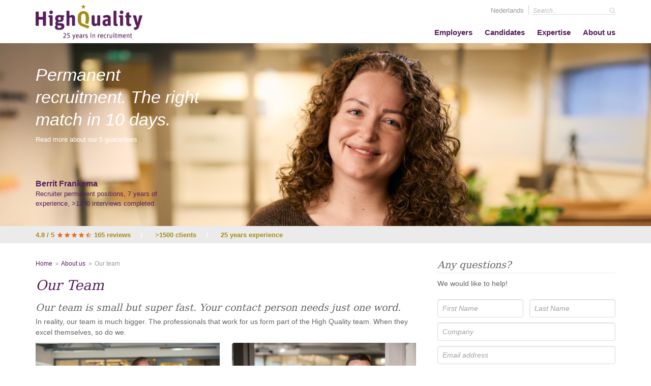

--- FILE ---
content_type: text/html; charset=UTF-8
request_url: https://www.high-quality.nl/en/about-us/team
body_size: 8578
content:

<!DOCTYPE html>
<html lang="en">
<head>
      <meta charset="UTF-8">
      <meta name="viewport" content="width=device-width, initial-scale=1.0">
      <meta http-equiv="X-UA-Compatible" content="ie=edge">
      <title>Team - High Quality - Interim &amp; Permanent Recruitment Agency</title>
      <link rel="alternate" href="https://www.high-quality.nl/en/about-us/team" hreflang="en" />
	  <link rel="alternate" href="https://www.high-quality.nl/over-ons/team" hreflang="nl" />
	  <link rel="canonical" href="https://www.high-quality.nl/en/about-us/team"/>
	  <meta property="og:title" content="Team"/>
	  <meta property="og:site_name" content="High Quality - Interim &amp; Permanent Recruitment Agency"/>
	  <meta name="description" content="Recruitment agency High Quality places interim professionals. We are also gold on recruitment for permanent roles. Our areas of expertise are finance, HR and business support.">
	  <meta property="og:description" content="Recruitment agency High Quality places interim professionals. We are also gold on recruitment for permanent roles. Our areas of expertise are finance, HR and business support." />
	  <meta name="keywords" content="recruitment, financial, professionals">
      <link rel="image_src" href="https://www.high-quality.nl/images/uploads/ceo_afbeelding_webpage_PAARS_2.jpg">
	  <meta property="og:image" content="https://www.high-quality.nl/images/uploads/ceo_afbeelding_webpage_PAARS_2.jpg"/>
	  <meta property="og:image:secure_url" content="https://www.high-quality.nl/images/uploads/ceo_afbeelding_webpage_PAARS_2.jpg" />
	  	  <meta property="og:image:width" content="73" />
      <meta property="og:image:height" content="60" />
	  <meta property="og:image:type" content="image/jpeg" />
	  <meta name="twitter:card" content="summary">
	  <meta name="twitter:site" content="@highquality_nl">
	  <meta name="twitter:creator" content="@highquality_nl">
	  <meta name="twitter:title" content="Team">
	  <meta name="twitter:description" content="Recruitment agency High Quality places interim professionals. We are also gold on recruitment for permanent roles. Our areas of expertise are finance, HR and business support.">
	  <meta name="twitter:image" content="https://www.high-quality.nl/images/uploads/ceo_afbeelding_webpage_PAARS_2.jpg">
	  <meta name="language" content="english" />
	  <meta name="facebook-domain-verification" content="v0mjbhf1l2pkc3a8p40bms3cbh6r2u" />
	  <link rel="stylesheet" href="https://cdnjs.cloudflare.com/ajax/libs/font-awesome/4.7.0/css/font-awesome.min.css">
	  <link rel="stylesheet" href="/assets/css/simplelightbox.min.css?v1767698800">
      
	  
	  <link rel="stylesheet" href="/assets/css/new-style.css?v1767698800">
	  <style>.logo { /*background-image: url(https://www.high-quality.nl/assets/images/en_logo-new.png);*/ background-image: url(https://www.high-quality.nl/assets/images/25-en-logo.png); } .toggle-element span::after { content: 'Show'; } .phone span::after { content: 'Show Phone Number'; }</style>
	  
      <script src="https://code.jquery.com/jquery-3.4.1.min.js" integrity="sha256-CSXorXvZcTkaix6Yvo6HppcZGetbYMGWSFlBw8HfCJo=" crossorigin="anonymous"></script>
	  <script type='application/ld+json'> 
{
	"@context": "http://www.schema.org",
	"@type": ["Organization", "LocalBusiness","EmploymentAgency"],
	"@id": "#TheBusiness",
	"image": "https://www.high-quality.nl/en/assets/images/nl_logo.png",
	"name": "High Quality",
	"legalName" : "High Quality",
	"alternateName": "High Quality Recruitment",
	"url": "https://www.high-quality.nl/en/",
	"mainEntityOfPage": {
		"@type": "WebPage",
		"@id": "https://www.high-quality.nl/en/"
	},
	"logo": "https://www.high-quality.nl/en/assets/images/nl_logo.png",
	"telephone": "+31-023-2061500",
	"description": "Detacheringsbureau High Quality detacheert financieel personeel. Goud zijn we ook in de werving van secretarieel en HRM personeel.",
	"priceRange": "",
	"openingHours": "Mo,Tu,We,Th,Fr 09:00-18:00",
	"address": {
		"@type": "PostalAddress",
		"addressLocality": "Hoofddorp",
		"addressRegion": "NH",
		"postalCode":"2132 XE",
		"streetAddress": "Burgemeester Pabstlaan 10C"
	},
	"geo": {
		"@type": "GeoCoordinates",
		"latitude": "52.30892562866211",
		"longitude": "4.692253112792969"
	},
	"contactPoint": [
		{ 
			"@type": "ContactPoint",
			"telephone": "+31-023-2061500",
			"contactType": "customer service",
			"email": "info@high-quality.nl",
			"areaServed": [
				"NL",
				"BE"
			],
			"availableLanguage": [
				"Dutch",
				"English"
			]
		}
	],
	"sameAs": [
	"https://www.facebook.com/HighQualityRecruitment/",
    "https://www.linkedin.com/company/250401/",
    "https://twitter.com/highquality_nl"
	],
	"makesOffer":[
		{
			"@type":"Offer",
			"itemOffered":
				{
					"@type":"Service",
					"name":"Detachering",
					"url":"https://www.high-quality.nl/en/opdrachtgevers/detachering/"
				}
			},
			{
				"@type":"Offer",
				"itemOffered":
				{
					"@type":"Service",
					"name":"Werving & selectie",
					"url":"https://www.high-quality.nl/en/opdrachtgevers/werving-selectie/"
				}
			}
	],
	"location": [
		{
			"@type": "PostalAddress",
			"telephone": "+31-023-2061500",
			"streetAddress": "Burgemeester Pabstlaan 10C",
			"addressLocality": "Hoofddorp",
			"addressRegion": "NH",
			"addressCountry": "Netherlands",
			"postalCode": "2132 XE"
		}
	],
	"aggregateRating": {
                    "@type": "AggregateRating",
                    "bestRating": "5",
                    "worstRating": "4",
                    "ratingValue": "5",
                    "reviewCount": "100",
                    "url":"https://www.high-quality.nl/en/"
                },
	"potentialAction": {
		"@type": "InteractAction",
		"target":
		{
			"@type": "EntryPoint",
			"name":"Stel een vraag",
			"urlTemplate": "https://www.high-quality.nl/en/",
			"inLanguage": "nl-NL",
			"actionPlatform":
			[
				"http://schema.org/DesktopWebPlatform",
				"http://schema.org/IOSPlatform",
				"http://schema.org/AndroidPlatform"
			]
		}
		
	},
	"foundingDate": "2000",
	"founders": [
		{
			"@type": "Person",
			"name": "Gerard Zwart",
			"worksFor": "High Quality",
			"email": "mailto:g.zwart@high-quality.nl",
			"image": "https://www.high-quality.nl/en/images/people/Gerard_Zwart.jpg",
			"jobTitle": "Owner",
			"gender": "male",
			"nationality": "Dutch"
		}	
	]
}
</script>
	  <script async src="https://www.googletagmanager.com/gtag/js?id=UA-8290039-1" data-cookieconsent="statistics"></script>
<script data-cookieconsent="statistics">
  window.dataLayer = window.dataLayer || [];
  function gtag(){dataLayer.push(arguments);}
  gtag('js', new Date());
  gtag('config', 'UA-8290039-1', { 'optimize_id': 'GTM-5S5M5N8'});
</script>
<!-- Google Tag Manager -->
<script data-cookieconsent="statistics">(function(w,d,s,l,i){w[l]=w[l]||[];w[l].push({'gtm.start':
new Date().getTime(),event:'gtm.js'});var f=d.getElementsByTagName(s)[0],
j=d.createElement(s),dl=l!='dataLayer'?'&l='+l:'';j.async=true;j.src=
'https://www.googletagmanager.com/gtm.js?id='+i+dl;f.parentNode.insertBefore(j,f);
})(window,document,'script','dataLayer','GTM-PJLB7NL');</script>
<!-- End Google Tag Manager -->

<!-- Google tag (gtag.js) -->
<script async src="https://www.googletagmanager.com/gtag/js?id=AW-956224850" data-cookieconsent="statistics"></script>
<script data-cookieconsent="statistics">
  window.dataLayer = window.dataLayer || [];
  function gtag(){dataLayer.push(arguments);}
  gtag('js', new Date());

  gtag('config', 'AW-956224850');
</script>
<script data-cookieconsent="statistics">!function(f,b,e,v,n,t,s) 
{if(f.fbq)return;n=f.fbq=function(){n.callMethod? 
n.callMethod.apply(n,arguments):n.queue.push(arguments)}; 
if(!f._fbq)f._fbq=n;n.push=n;n.loaded=!0;n.version='2.0'; 
n.queue=[];t=b.createElement(e);t.async=!0; 
t.src=v;s=b.getElementsByTagName(e)[0]; 
s.parentNode.insertBefore(t,s)}(window, document,'script', 
'https://connect.facebook.net/en_US/fbevents.js'); 
fbq('init', '1622324274668100'); 
fbq('track', 'PageView');</script>
<script data-cookieconsent="statistics">(function(h,o,t,j,a,r){h.hj=h.hj||function(){(h.hj.q=h.hj.q||[]).push(arguments)};
        h._hjSettings={hjid:1291600,hjsv:6};
        a=o.getElementsByTagName('head')[0];
        r=o.createElement('script');r.async=1;
        r.src=t+h._hjSettings.hjid+j+h._hjSettings.hjsv;
        a.appendChild(r);
    })(window,document,'https://static.hotjar.com/c/hotjar-','.js?sv=');</script><script>
  (function(w,d,t,r,u)
  {
    var f,n,i;
    w[u]=w[u]||[],f=function()
    {
      var o={ti:"283016864", enableAutoSpaTracking: true}; 
      o.q=w[u],w[u]=new UET(o),w[u].push("pageLoad") 
    },
    n=d.createElement(t),n.src=r,n.async=1,n.onload=n.onreadystatechange=function()
    {
      var s=this.readyState;
      s&&s!=="loaded"&&s!=="complete"||(f(),n.onload=n.onreadystatechange=null)
    },
    i=d.getElementsByTagName(t)[0],i.parentNode.insertBefore(n,i)
  })
  (window,document,"script","//bat.bing.com/bat.js","uetq");
</script>
	  
	  
	  
</head>
<body>
<!-- Google Tag Manager (noscript) -->
<noscript><iframe src="https://www.googletagmanager.com/ns.html?id=GTM-PJLB7NL"
height="0" width="0" style="display:none;visibility:hidden"></iframe></noscript>
<!-- End Google Tag Manager (noscript) -->
<div id="body">
<header class="nav-down">
    <div id="togglehead" class="mobile-only"></div>
	<div class="wrapper">
	<a href="/en" class="logo">High Quality - Interim &amp; Permanent Recruitment Agency</a>
		<nav id="top-nav" class="desktop-only">
			<ul>
			

<li><a href="https://www.high-quality.nl/over-ons/team">Nederlands</a></li>


			
				<li><form id="search" method="post" action="https://www.high-quality.nl/en/"  >
<div class='hiddenFields'>
<input type="hidden" name="params" value="eyJyZXN1bHRfcGFnZSI6Ilwvc2VhcmNoIn0" />
<input type="hidden" name="ACT" value="27" />
<input type="hidden" name="site_id" value="2" />
<input type="hidden" name="csrf_token" value="3b89fb776e294493ddc2aa6a2459e455f7ef5edb" />
</div>

<input type="text" value="" name="q" id="keywords-top" placeholder="Search.." class="required"><a href="#" class="fa fa-search submit"></a></form></li>
			</ul>	
		</nav>
		<nav id="main-nav" class="desktop-only">
		<ul class="main-nav">
     <li class=" has-children"><a href="/en/employers" title="Employers" class="parent-a">Employers<!--/en/about-us - /en/employers--></a><ul>
     <li class=""><a href="/en/employers/interim-solutions" title="Interim Solutions">Interim Solutions<!--/en/about-us - /en/employers/interim-solutions--></a></li>
    
     <li class=""><a href="/en/employers/permanent-recruitment" title="Permanent recruitment">Permanent recruitment<!--/en/about-us - /en/employers/permanent-recruitment--></a></li>
    
     <li class=""><a href="/en/employers/available-professionals" title="Available Professionals">Available Professionals<!--/en/about-us - /en/employers/available-professionals--></a></li>
    </ul></li>
    
     <li class=" has-children"><a href="/en/candidates" title="Candidates" class="parent-a">Candidates<!--/en/about-us - /en/candidates--></a><ul>
     <li class=""><a href="/en/candidates/jobs" title="Jobs">Jobs<!--/en/about-us - /en/candidates/jobs--></a></li>
    
     <li class=""><a href="/en/candidates/register" title="Register">Register<!--/en/about-us - /en/candidates/register--></a></li>
    
     <li class=""><a href="/en/candidates/freelance-interim" title="Freelance & Interim">Freelance & Interim<!--/en/about-us - /en/candidates/freelance-interim--></a></li>
    
     <li class=""><a href="/en/candidates/permanent-recruitment" title="Permanent recruitment">Permanent recruitment<!--/en/about-us - /en/candidates/permanent-recruitment--></a></li>
    </ul></li>
    
     <li class=" has-children"><a href="/en/expertise" title="Expertise" class="parent-a">Expertise<!--/en/about-us - /en/expertise--></a><ul>
     <li class=""><a href="/en/expertise/finance" title="Finance">Finance<!--/en/about-us - /en/expertise/finance--></a></li>
    
     <li class=""><a href="/en/expertise/hr" title="HR">HR<!--/en/about-us - /en/expertise/hr--></a></li>
    
     <li class=""><a href="/en/expertise/business-support" title="Business support">Business support<!--/en/about-us - /en/expertise/business-support--></a></li>
    </ul></li>
    
     <li class=" has-children selected"><a href="/en/about-us" title="About us" class="parent-a">About us<!--/en/about-us - /en/about-us--></a><ul>
     <li class=""><a href="/en/about-us/references" title="Our clients">Our clients<!--/en/about-us - /en/about-us/references--></a></li>
    
     <li class=""><a href="/en/about-us/reviews" title="Reviews">Reviews<!--/en/about-us - /en/about-us/reviews--></a></li>
    
     <li class=" selected"><a href="/en/about-us/team" title="Our team">Our team<!--/en/about-us - /en/about-us/team--></a></li>
    
     <li class=""><a href="/en/about-us/contact" title="Contact">Contact<!--/en/about-us - /en/about-us/contact--></a></li>
    </ul></li>
    </ul>
	
		</nav>
		<a href="#" id="toggle" class="mobile-only"><i class="fa fa-bars"></i> Menu</a>
		</div>
</header>

<div id="impression">
   
   <div style="background-image:url(https://www.high-quality.nl/images/uploads/Kandidaten_Berrit_header_1.jpg);" class="slide">
   <div class="wrapper no-flex desktop-only">
   	<div class="slide-text">
    <p class="slogan">Permanent recruitment. The right match in 10 days.</p>
    <a href="https://www.high-quality.nl/en/employers" class="readmore">Read more about our 5 guarantees </a>
    <span class="teammember"><b>Berrit Frankema</b><br />Recruiter permanent positions, 7 years of experience, >1200 interviews completed.</span>
    </div>
   </div></div><div style="background-image:url(https://www.high-quality.nl/images/uploads/Header_Gerard_1920.jpg);" class="slide">
   <div class="wrapper no-flex desktop-only">
   	<div class="slide-text">
    <p class="slogan">Looking for a new challenge?</p>
    <a href="https://www.high-quality.nl/en/candidates/jobs" class="readmore">Click here for the job openings</a>
    <span class="teammember"><b>Gerard Zwart</b><br />Founder, 24 years of experience in recruitment.</span>
    </div>
   </div></div><div style="background-image:url(https://www.high-quality.nl/images/uploads/Banner_Britt_Bruggeman_1.jpg);" class="slide">
   <div class="wrapper no-flex desktop-only">
   	<div class="slide-text">
    <p class="slogan">The interim professional you need. Within 24 hours.</p>
    <a href="https://www.high-quality.nl/en/employers" class="readmore">Read more about our 5 guarantees </a>
    <span class="teammember"><b>Britt Bruggeman</b><br />Recruiter Interim Finance.</span>
    </div>
   </div></div>
   
</div>


<div class="checklist">
<div class="wrapper">
	<ul>
	
	<li class="no-check"><a href="/en/about-us/reviews">4.8 / 5 <i class="fa fa-star"></i><i class="fa fa-star"></i><i class="fa fa-star"></i><i class="fa fa-star"></i><i class="fa fa-star-half-full"></i> 165 reviews</a></li><li class="dash">/</li>
	
	<li class="no-check"><a href="/en/about-us/references">>1500 clients</a></li><li class="dash">/</li>
	
	<li class="no-check">25 years experience</li>
	
	</ul>
</div>
</div>

<main>
<section class="container">
	<div class="wrapper">
		<div class="block two-three content">
		<ul class="breadcrumbs">
        <li><a href="/en">Home</a></li>
        <li><a href="/en/about-us">About us</a></li>
        <li><a href="/en/about-us/team">Our team</a></li>
  </ul>
		<h1>Our Team</h1>

<h3>Our team is small but super fast. Your contact person needs just one word.</h3>

<p>In reality, our team is much bigger. The professionals that work for us form part of the High Quality team. When they excel themselves, so do we.</p>

 
	<div id='widget_people' class='widget_people'>
	<div class='items block-items'>
	
	<div class='item block-item'>
	<img src="https://www.high-quality.nl/images/uploads/_overview/Contact_Joey_Sonnemans.jpg" class="block-img" alt="Joey Sonnemans" />
	<h4>Joey Sonnemans</h4>
	<p>Director Operations<br /><a href="tel:+31 6 200 731 44"><i class="fa fa-phone"></i>&nbsp;+31 6 200 731 44</a><br /><a href="mailto:j.sonnemans@high-quality.nl" class="purple"><i class="fa fa-envelope"></i>&nbsp;j.sonnemans@high-quality.nl</a></p>
	</div>
	
	
	<div class='item block-item'>
	<img src="https://www.high-quality.nl/images/uploads/_overview/Rik_1200x615_%281%29.jpg" class="block-img" alt="Rik de Krijger" />
	<h4>Rik de Krijger</h4>
	<p>Accountmanager<br /><a href="tel:+31 6 467 568 95"><i class="fa fa-phone"></i>&nbsp;+31 6 467 568 95</a><br /><a href="mailto:r.dekrijger@high-quality.nl" class="purple"><i class="fa fa-envelope"></i>&nbsp;r.dekrijger@high-quality.nl</a></p>
	</div>
	</div><div class='items block-items'>
	
	<div class='item block-item'>
	<img src="https://www.high-quality.nl/images/uploads/_overview/Freek_website_1200x615_%281%29.jpg" class="block-img" alt="Freek Russchenberg" />
	<h4>Freek Russchenberg</h4>
	<p>Accountmanager<br /><a href="tel:+31 6 118 396 95"><i class="fa fa-phone"></i>&nbsp;+31 6 118 396 95</a><br /><a href="mailto:f.russchenberg@high-quality.nl" class="purple"><i class="fa fa-envelope"></i>&nbsp;f.russchenberg@high-quality.nl</a></p>
	</div>
	
	
	<div class='item block-item'>
	<img src="https://www.high-quality.nl/images/uploads/_overview/contact_Valentijn_Brinkman.jpg" class="block-img" alt="Valentijn Brinkman" />
	<h4>Valentijn Brinkman</h4>
	<p>Accountmanager Noord Brabant / Gelderland<br /><a href="tel: +31 6 25371153"><i class="fa fa-phone"></i>&nbsp; +31 6 25371153</a><br /><a href="mailto:v.brinkman@high-quality.nl" class="purple"><i class="fa fa-envelope"></i>&nbsp;v.brinkman@high-quality.nl</a></p>
	</div>
	</div><div class='items block-items'>
	
	<div class='item block-item'>
	<img src="https://www.high-quality.nl/images/uploads/_overview/Berrit_Frankema_website_1200x615_%283%29.jpg" class="block-img" alt="Berrit Frankema" />
	<h4>Berrit Frankema</h4>
	<p>Recruiter Permanent Jobs<br /><a href="tel:+31 6 523 726 97"><i class="fa fa-phone"></i>&nbsp;+31 6 523 726 97</a><br /><a href="mailto:b.frankema@high-quality.nl" class="purple"><i class="fa fa-envelope"></i>&nbsp;b.frankema@high-quality.nl</a></p>
	</div>
	
	
	<div class='item block-item'>
	<img src="https://www.high-quality.nl/images/uploads/_overview/Contact_Brett_Michiels.jpg" class="block-img" alt="Brett Michiels" />
	<h4>Brett Michiels</h4>
	<p>Recruiter Permanent Jobs<br /><a href="tel:+31 6 219 379 65"><i class="fa fa-phone"></i>&nbsp;+31 6 219 379 65</a><br /><a href="mailto:b.michiels@high-quality.nl" class="purple"><i class="fa fa-envelope"></i>&nbsp;b.michiels@high-quality.nl</a></p>
	</div>
	</div><div class='items block-items'>
	
	<div class='item block-item'>
	<img src="https://www.high-quality.nl/images/uploads/_overview/Contact_Mike_van_Duijn.jpg" class="block-img" alt="Mike van Duijn" />
	<h4>Mike van Duijn</h4>
	<p>Recruiter Permanent Jobs<br /><a href="tel:+31 6 153 971 45"><i class="fa fa-phone"></i>&nbsp;+31 6 153 971 45</a><br /><a href="mailto:m.vanduijn@high-quality.nl" class="purple"><i class="fa fa-envelope"></i>&nbsp;m.vanduijn@high-quality.nl</a></p>
	</div>
	
	
	<div class='item block-item'>
	<img src="https://www.high-quality.nl/images/uploads/_overview/Gerard_Overhemd_2.jpg" class="block-img" alt="Gerard Zwart" />
	<h4>Gerard Zwart</h4>
	<p>Founder <br /><a href="mailto:g.zwart@high-quality.nl" class="purple"><i class="fa fa-envelope"></i>&nbsp;g.zwart@high-quality.nl</a></p>
	</div>
	</div><div class='items block-items'>
	
	<div class='item block-item'>
	<img src="https://www.high-quality.nl/images/uploads/_overview/contact_Eddy_Lukassen.jpg" class="block-img" alt="Eddy Lukassen" />
	<h4>Eddy Lukassen</h4>
	<p>Financial Controller<br /><a href="tel:+31 6 10702569"><i class="fa fa-phone"></i>&nbsp;+31 6 10702569</a><br /><a href="mailto:e.lukassen@high-quality.nl" class="purple"><i class="fa fa-envelope"></i>&nbsp;e.lukassen@high-quality.nl</a></p>
	</div>
	
	
	<div class='item block-item'>
	<img src="https://www.high-quality.nl/images/uploads/_overview/Lara_website_1200x615.jpg" class="block-img" alt="Lara Schroeijers" />
	<h4>Lara Schroeijers</h4>
	<p>Office Manager<br /><a href="tel:+31 6 11293776"><i class="fa fa-phone"></i>&nbsp;+31 6 11293776</a><br /><a href="mailto:l.schroeijers@high-quality.nl" class="purple"><i class="fa fa-envelope"></i>&nbsp;l.schroeijers@high-quality.nl</a></p>
	</div>
	</div><div class='items block-items'>
	
	</div>
	</div>

		</div>
		
		<div class="block one-three sidebar">
			




























































<div class="block one-one"><!-- Contact Form -->
<h4>Any questions?</h4>
  <p>We would like to help!</p>

<form action="https://www.high-quality.nl/en/?ACT=30" accept-charset="utf-8" id="question-form" method="post"><div style="display:none">
<input type="hidden" name="params_id" value="10060885" />
</div>	  
	  <p class="show-error"><input placeholder="First Name" type="text" class="field small-field required" name="voornaam" />
	  <input placeholder="Last Name" type="text" class="field small-field field-r required" name="achternaam" /></p>
	  <p class="show-error"><input type="text" placeholder="Company" class="field required" name="company"></p>
	  <p class="show-error"><input type="text" placeholder="Email address" class="field required email" name="email"></p>
	  <p class="show-error"><input type="text" placeholder="Phone" class="field" name="phone"></p>
	  <span style="display: none"><input type="text" placeholder="Name" class="field" name="name"></span>
	  <p class="show-error"><select name="subject" class="required">
	  
	  <option value="">I have a question about:</option>
	  
	  <option value="Interim solutions">Interim solutions</option>
	  
	  <option value="Permanent recruitment">Permanent recruitment</option>
	  
	  <option value="A job position">A job position</option>
	  
	  <option value="Other">Other</option>
	  
	  </select></p>
	  <p class="show-error"><textarea placeholder="Your Message" name="message" class="required"></textarea></p>
	  <input type="hidden" name="utm_source" id="utm_source" value="" />
	  <input type="hidden" name="gclid" id="gclid" value="" />
	  <input type="hidden" name="utm_medium" id="utm_medium" value="" />
<input type="hidden" name="utm_campaign" id="utm_campaign" value="" />
<input type="hidden" name="utm_term" id="utm_term" value="" />
<input type="hidden" name="utm_content" id="utm_content" value="" />
<input type="hidden" name="utm_adgroup" id="utm_adgroup" value="" />
<input type="hidden" name="utm_device" id="utm_device" value="" />
	  <div class="g-recaptcha"></div>
<div class="show-error captcha-error small-captcha-error"><input type="hidden" class="captcha-error required" value="" /></div>
	  <input type="hidden" name="identifier" value="about-us/team" />
	  <input type="submit" class="btn" value="Send Message"></form>
</div>





































<div class="block one-one fixed">
<p class="contact-info">




<a href="tel:+31 23 206 1500" class="phone gold large"><i class="fa fa-icon fa-large-blue fa-phone"></i>+31 23 206 1500</a><br>
<a href="mailto:info@high-quality.nl" class="gold">info@high-quality.nl</a>
				</p>
			</div>







































































		</div>
		
	</div>
	
</section>


</main>



<footer class="container">
	<div class="wrapper">
	
	
	<div class="block one-four">
	<h3>Contact</h3>

<p>Randstad Office:<br />
Burgemeester Pabstlaan 10C<br />
2131 XE&nbsp; Hoofddorp&nbsp;</p>

<p><a class="phone purple" href="tel:+31232061500" id="footer-phone">+31 23 206 1500</a></p>

<p>Brabant Office:<br />
Frederiklaan 10e<br />
5616 NH Eindhoven</p>

<p><a class="phone purple" href="tel:+31402405270" id="footer-phone">+31 40 240 5270</a></p>

	</div>
	
	
	
	
	
	
	<div class="block one-two">
	<div class="block one-two no-padding">
	<h3><a href="https://www.high-quality.nl/en/employers">Our Services</a></h3>

<ul id="nav-sub">
	<li class="first"><a href="https://www.high-quality.nl/en/employers/interim-solutions">Interim solutions</a></li>
	<li><a href="https://www.high-quality.nl/en/employers/permanent-recruitment">Permanent recruitment</a></li>
	<li><a href="https://www.high-quality.nl/en/about-us/references">Check our&nbsp;references</a></li>
</ul>

<h3><a href="https://www.high-quality.nl/en/employers/available-professionals">Available professionals</a></h3>

<ul id="nav-sub2">
	<li><a href="https://www.high-quality.nl/en/employers/available-professionals" title="Available professionals">Available professionals</a></li>
	<li><a href="https://www.high-quality.nl/opdrachtgevers/beschikbare-professionals" target="_blank" title="Search professionals">Search professionals (in Dutch)</a></li>
</ul>

	</div>
	
	
	
	
	
	
	<div class="block one-two no-padding">
	<h3><a href="https://www.high-quality.nl/en/expertise">Areas of Expertise</a></h3>

<ul id="nav-sub4">
	<li><a href="http://https://www.high-quality.nl/en/expertise/finance">Finance &amp; Accounting</a></li>
	<li><a href="http://https://www.high-quality.nl/en/expertise/hr">Human Resources</a></li>
	<li><a href="https://www.high-quality.nl/en/expertise/business-support">Business support</a></li>
</ul>

<h3><a href="https://www.high-quality.nl/en/candidates/jobs">Jobs</a></h3>

<ul id="nav-sub3">
	<li><a href="https://www.high-quality.nl/en/candidates/jobs">Search jobs</a></li>
	<li><a href="/en/candidates/freelance-interim" title="Freelance &amp; Interim">Freelance &amp; Interim</a></li>
	<li><a href="/en/candidates/permanent-recruitment" title="Permanent recruitment">Permanent recruitment</a></li>
	<li><a href="https://www.high-quality.nl/en/candidates/register">Register</a></li>
</ul>

	</div>
	</div>
	
	
	
	<div class="block one-four">
	<h3><a href="https://www.high-quality.nl/en/about-us">About Us</a></h3>

<ul id="nav-sub">
	<li><a href="https://www.high-quality.nl/en/about-us/contact">Contact</a></li>
	<li><a href="https://www.high-quality.nl/en/about-us/team">Our Team</a></li>
	<li><a href="https://www.high-quality.nl/en/about-us/reviews">Reviews</a></li>
</ul>

<h3><a href="https://www.high-quality.nl/en//expertise">Recruitment Specialists in</a></h3>

<ul>
	<li><a href="https://www.high-quality.nl/en//expertise/finance/interim-controller">Financial Controller</a></li>
	<li><a href="https://www.high-quality.nl/en//expertise/finance/financial-accountant">Financial Accountant</a></li>
	<li><a href="https://www.high-quality.nl/en//expertise/finance/interim-payroll-administrator">Payroll Administrator</a></li>
	<li><a href="https://www.high-quality.nl/en//expertise/finance/recruitment-business-analyst">Business Analyst</a></li>
	<li><a href="https://www.high-quality.nl/en//expertise/hr/interim-recruiter">Recruiter</a></li>
</ul>

	</div>
	
	
	
	
	</div>
</footer>


</div>
<nav id="mobile">
	<a href="#" id="close">Menu <i class="fa fa-close"></i></a>
	<ul>
	<li><a href="/" title="Home">Home</a></li>
	<li class=" has-children"><a href="/en/employers" title="Employers" class="parent-a">Employers</a><i class="fa fa-caret-down"></i><ul>
     <li class=""><a href="/en/employers/interim-solutions" title="Interim Solutions">Interim Solutions</a><ul></ul></li>
    
     <li class=""><a href="/en/employers/permanent-recruitment" title="Permanent recruitment">Permanent recruitment</a><ul></ul></li>
    
     <li class=""><a href="/en/employers/available-professionals" title="Available Professionals">Available Professionals</a><ul></ul></li>
    </ul></li>
    
     <li class=" has-children"><a href="/en/candidates" title="Candidates" class="parent-a">Candidates</a><i class="fa fa-caret-down"></i><ul>
     <li class=""><a href="/en/candidates/jobs" title="Jobs">Jobs</a><ul></ul></li>
    
     <li class=""><a href="/en/candidates/register" title="Register">Register</a><ul></ul></li>
    
     <li class=""><a href="/en/candidates/freelance-interim" title="Freelance & Interim">Freelance & Interim</a><ul></ul></li>
    
     <li class=""><a href="/en/candidates/permanent-recruitment" title="Permanent recruitment">Permanent recruitment</a><ul></ul></li>
    </ul></li>
    
     <li class=" has-children"><a href="/en/expertise" title="Expertise" class="parent-a">Expertise</a><i class="fa fa-caret-down"></i><ul>
     <li class=""><a href="/en/expertise/finance" title="Finance">Finance</a><ul></ul></li>
    
     <li class=""><a href="/en/expertise/hr" title="HR">HR</a><ul></ul></li>
    
     <li class=""><a href="/en/expertise/business-support" title="Business support">Business support</a><ul></ul></li>
    </ul></li>
    
     <li class=" has-children"><a href="/en/about-us" title="About us" class="parent-a">About us</a><i class="fa fa-caret-down"></i><ul>
     <li class=""><a href="/en/about-us/references" title="Our clients">Our clients</a><ul></ul></li>
    
     <li class=""><a href="/en/about-us/reviews" title="Reviews">Reviews</a><ul></ul></li>
    
     <li class=""><a href="/en/about-us/team" title="Our team">Our team</a><ul></ul></li>
    
     <li class=""><a href="/en/about-us/contact" title="Contact">Contact</a><ul></ul></li>
    </ul></li>
	
	
	

<li><a href="https://www.high-quality.nl/over-ons/team">Nederlands</a></li>


	</ul>
		<div class="widget">
		<h4>Contact</h4>
		<p><a href="tel:+31232061500" id="mobile-menu-contact-phone" class="blue bold">023 - 206 1500</a><br><a href="mailto:info@high-quality.nl" id="mobile-menu-contact-mail">info@high-quality.nl</a></p>
		</div>
	</nav>
<script type="text/javascript" src="/assets/js/jquery.validate.min.js"></script>
<script type="text/javascript" src="/assets/js/simpleCart.js?v=1767698800"></script>
<script src="/assets/js/doubletaptogo.min.js"></script>
<script src="/assets/js/simple-lightbox.jquery.min.js"></script>

<script type="text/javascript" src="/assets/js/init.js?v=1767698800"></script>


      


<button class="open-button desktop-only open-popup" onclick="openForm()">Contact Us</button>
<a class="open-button open-button-fixed mobile-only" href="/en/contact-us/thank-you">Contact Us</a>
<div class="chat-popup" id="myForm">
































































<div class="block one-one">
<h4>Contact Us</h4>
<p>We would like to help!</p>

<form action="https://www.high-quality.nl/en/?ACT=30" accept-charset="utf-8" id="popup-form" method="post"><div style="display:none">
<input type="hidden" name="params_id" value="10060886" />
</div>	  
	  <p class="show-error"><input placeholder="First Name" type="text" class="field required" name="voornaam" /></p>
	  <p class="show-error"><input placeholder="Last Name" type="text" class="field required" name="achternaam" /></p>
	  <p class="show-error"><input type="text" placeholder="Company" class="field required" name="company"></p>
	  <p class="show-error"><input type="text" placeholder="Email address" class="field required email" name="email"></p>
	  <p class="show-error"><input type="text" placeholder="Phone" class="field" name="phone"></p>
	  <span style="display: none"><input type="text" placeholder="Name" class="field" name="name"></span>
	  <p class="show-error"><select name="subject" class="required">
	  
	  <option value="">I have a question about:</option>
	  
	  <option value="Interim solutions">Interim solutions</option>
	  
	  <option value="Permanent recruitment">Permanent recruitment</option>
	  
	  <option value="A job position">A job position</option>
	  
	  <option value="Other">Other</option>
	  
	  </select></p>
	  <p class="show-error"><textarea placeholder="Your Message" name="message" class="required"></textarea></p>
	  <input type="hidden" name="utm_source" id="utm_source" value="" />
	  <input type="hidden" name="gclid" id="gclid" value="" />
	  <input type="hidden" name="utm_medium" id="utm_medium" value="" />
<input type="hidden" name="utm_campaign" id="utm_campaign" value="" />
<input type="hidden" name="utm_term" id="utm_term" value="" />
<input type="hidden" name="utm_content" id="utm_content" value="" />
<input type="hidden" name="utm_adgroup" id="utm_adgroup" value="" />
<input type="hidden" name="utm_device" id="utm_device" value="" />
	  <div class="g-recaptcha"></div>
<div class="show-error captcha-error small-captcha-error"><input type="hidden" class="captcha-error required" value="" /></div>
	  <input type="hidden" name="identifier" value="Popup Form on about-us/team" />
	  <input type="submit" class="btn" value="Send Message"></form>
</div>
















<div class="block one-one"><hr class="embel" />
<p class="center">or call<br /><a class="phone purple" href="tel:+31 23 206 1500" id="contact-phone">+31 23 206 1500</a></p></div>
<button type="button" class="cancel-button" onclick="closeForm()">x</button>
</div>
<script>
function openForm() {
  $('#myForm').show(400);
  $('.open-popup').hide();
}
function closeForm() {
  $('#myForm').hide();
  $('.open-popup').show();
}
$(document).ready(function(){
if (sessionStorage.getItem('advertOnce') !== 'true' && $(window).width() > 750) {
setTimeout(function(){ openForm(); sessionStorage.setItem('advertOnce','true')}, 30000);
}
$('#reset-session').on('click',function(e){
e.preventDefault();
sessionStorage.setItem('advertOnce','');
});
});
</script>


<script type="text/javascript">
_linkedin_partner_id = "928578";
window._linkedin_data_partner_ids = window._linkedin_data_partner_ids || [];
window._linkedin_data_partner_ids.push(_linkedin_partner_id);
</script><script type="text/javascript">
(function(l) {
if (!l){window.lintrk = function(a,b){window.lintrk.q.push([a,b])};
window.lintrk.q=[]}
var s = document.getElementsByTagName("script")[0];
var b = document.createElement("script");
b.type = "text/javascript";b.async = true;
b.src = "https://snap.licdn.com/li.lms-analytics/insight.min.js";
s.parentNode.insertBefore(b, s);})(window.lintrk);
</script>
<noscript>
<img height="1" width="1" style="display:none;" alt="" src="https://px.ads.linkedin.com/collect/?pid=928578&fmt=gif" />
</noscript>

<div id="selectedprofessionals" class="dialog">
<h3>Uw selectie (<span id="simpleCart_quantity3" class="simpleCart_quantity"></span>)</h3>
<div class="simpleCart_items"></div>
<p class="cart-empty">Je hebt nog geen kandidaten geselecteerd<br /><a href="/opdrachtgevers/beschikbare-professionals" class="purple-btn btn">Bekijk beschikbare professionals</a></p>
<div class="links-left"><a href="#" class="clear-selection">Wissen</a></div><div class="links-right"><a href="{talents-url}{talents-contact-url}" class="btn purple-btn">Vraag informatie aan</a><br /><a href="#" class="close-btn">Of zoek verder &raquo;</a></div>
</div>


<script type="text/javascript">
function goCallback(){ console.log('Callback working..'); $('.captcha-error').removeClass('required'); $('.captcha-error').val('none'); $('.captcha-error label.error').remove(); }
var reCAPTCHAv2_init=function(){document.reCAPTCHAv2(),window.jQuery&&window.jQuery(document).trigger("reCAPTCHAv2_init")};!function(){if(!window.___reCAPTCHAv2_init){window.___reCAPTCHAv2_init=!0,document.reCAPTCHAv2=function(a){if("undefined"!=typeof grecaptcha){void 0==a&&(a="g-recaptcha"),"string"==typeof a&&(a=window.jQuery?jQuery("."+a):document.getElementsByClassName(a)),void 0==a.length&&(a=[a]);for(var b=0;b<a.length;b++)grecaptcha.render(a[b],{callback:goCallback,sitekey:"6LcV6aMUAAAAABK-hZABHLoRlLxNcRbl4T0Lz6zu"})}};var a=document.createElement("script");a.type="text/javascript",a.async=!0,a.src="https://www.google.com/recaptcha/api.js?onload=reCAPTCHAv2_init&render=explicit";var b=document.getElementsByTagName("script")[0];b.parentNode.insertBefore(a,b)}}();
</script><script type="text/javascript">
function goCallback(){ console.log('Callback working..'); $('.captcha-error').removeClass('required'); $('.captcha-error').val('none'); $('.captcha-error label.error').remove(); }
var reCAPTCHAv2_init=function(){document.reCAPTCHAv2(),window.jQuery&&window.jQuery(document).trigger("reCAPTCHAv2_init")};!function(){if(!window.___reCAPTCHAv2_init){window.___reCAPTCHAv2_init=!0,document.reCAPTCHAv2=function(a){if("undefined"!=typeof grecaptcha){void 0==a&&(a="g-recaptcha"),"string"==typeof a&&(a=window.jQuery?jQuery("."+a):document.getElementsByClassName(a)),void 0==a.length&&(a=[a]);for(var b=0;b<a.length;b++)grecaptcha.render(a[b],{callback:goCallback,sitekey:"6LcV6aMUAAAAABK-hZABHLoRlLxNcRbl4T0Lz6zu"})}};var a=document.createElement("script");a.type="text/javascript",a.async=!0,a.src="https://www.google.com/recaptcha/api.js?onload=reCAPTCHAv2_init&render=explicit";var b=document.getElementsByTagName("script")[0];b.parentNode.insertBefore(a,b)}}();
</script></body>
</html>











--- FILE ---
content_type: text/html; charset=utf-8
request_url: https://www.google.com/recaptcha/api2/anchor?ar=1&k=6LcV6aMUAAAAABK-hZABHLoRlLxNcRbl4T0Lz6zu&co=aHR0cHM6Ly93d3cuaGlnaC1xdWFsaXR5Lm5sOjQ0Mw..&hl=en&v=PoyoqOPhxBO7pBk68S4YbpHZ&size=normal&anchor-ms=20000&execute-ms=30000&cb=8qlft0b0qsyh
body_size: 49323
content:
<!DOCTYPE HTML><html dir="ltr" lang="en"><head><meta http-equiv="Content-Type" content="text/html; charset=UTF-8">
<meta http-equiv="X-UA-Compatible" content="IE=edge">
<title>reCAPTCHA</title>
<style type="text/css">
/* cyrillic-ext */
@font-face {
  font-family: 'Roboto';
  font-style: normal;
  font-weight: 400;
  font-stretch: 100%;
  src: url(//fonts.gstatic.com/s/roboto/v48/KFO7CnqEu92Fr1ME7kSn66aGLdTylUAMa3GUBHMdazTgWw.woff2) format('woff2');
  unicode-range: U+0460-052F, U+1C80-1C8A, U+20B4, U+2DE0-2DFF, U+A640-A69F, U+FE2E-FE2F;
}
/* cyrillic */
@font-face {
  font-family: 'Roboto';
  font-style: normal;
  font-weight: 400;
  font-stretch: 100%;
  src: url(//fonts.gstatic.com/s/roboto/v48/KFO7CnqEu92Fr1ME7kSn66aGLdTylUAMa3iUBHMdazTgWw.woff2) format('woff2');
  unicode-range: U+0301, U+0400-045F, U+0490-0491, U+04B0-04B1, U+2116;
}
/* greek-ext */
@font-face {
  font-family: 'Roboto';
  font-style: normal;
  font-weight: 400;
  font-stretch: 100%;
  src: url(//fonts.gstatic.com/s/roboto/v48/KFO7CnqEu92Fr1ME7kSn66aGLdTylUAMa3CUBHMdazTgWw.woff2) format('woff2');
  unicode-range: U+1F00-1FFF;
}
/* greek */
@font-face {
  font-family: 'Roboto';
  font-style: normal;
  font-weight: 400;
  font-stretch: 100%;
  src: url(//fonts.gstatic.com/s/roboto/v48/KFO7CnqEu92Fr1ME7kSn66aGLdTylUAMa3-UBHMdazTgWw.woff2) format('woff2');
  unicode-range: U+0370-0377, U+037A-037F, U+0384-038A, U+038C, U+038E-03A1, U+03A3-03FF;
}
/* math */
@font-face {
  font-family: 'Roboto';
  font-style: normal;
  font-weight: 400;
  font-stretch: 100%;
  src: url(//fonts.gstatic.com/s/roboto/v48/KFO7CnqEu92Fr1ME7kSn66aGLdTylUAMawCUBHMdazTgWw.woff2) format('woff2');
  unicode-range: U+0302-0303, U+0305, U+0307-0308, U+0310, U+0312, U+0315, U+031A, U+0326-0327, U+032C, U+032F-0330, U+0332-0333, U+0338, U+033A, U+0346, U+034D, U+0391-03A1, U+03A3-03A9, U+03B1-03C9, U+03D1, U+03D5-03D6, U+03F0-03F1, U+03F4-03F5, U+2016-2017, U+2034-2038, U+203C, U+2040, U+2043, U+2047, U+2050, U+2057, U+205F, U+2070-2071, U+2074-208E, U+2090-209C, U+20D0-20DC, U+20E1, U+20E5-20EF, U+2100-2112, U+2114-2115, U+2117-2121, U+2123-214F, U+2190, U+2192, U+2194-21AE, U+21B0-21E5, U+21F1-21F2, U+21F4-2211, U+2213-2214, U+2216-22FF, U+2308-230B, U+2310, U+2319, U+231C-2321, U+2336-237A, U+237C, U+2395, U+239B-23B7, U+23D0, U+23DC-23E1, U+2474-2475, U+25AF, U+25B3, U+25B7, U+25BD, U+25C1, U+25CA, U+25CC, U+25FB, U+266D-266F, U+27C0-27FF, U+2900-2AFF, U+2B0E-2B11, U+2B30-2B4C, U+2BFE, U+3030, U+FF5B, U+FF5D, U+1D400-1D7FF, U+1EE00-1EEFF;
}
/* symbols */
@font-face {
  font-family: 'Roboto';
  font-style: normal;
  font-weight: 400;
  font-stretch: 100%;
  src: url(//fonts.gstatic.com/s/roboto/v48/KFO7CnqEu92Fr1ME7kSn66aGLdTylUAMaxKUBHMdazTgWw.woff2) format('woff2');
  unicode-range: U+0001-000C, U+000E-001F, U+007F-009F, U+20DD-20E0, U+20E2-20E4, U+2150-218F, U+2190, U+2192, U+2194-2199, U+21AF, U+21E6-21F0, U+21F3, U+2218-2219, U+2299, U+22C4-22C6, U+2300-243F, U+2440-244A, U+2460-24FF, U+25A0-27BF, U+2800-28FF, U+2921-2922, U+2981, U+29BF, U+29EB, U+2B00-2BFF, U+4DC0-4DFF, U+FFF9-FFFB, U+10140-1018E, U+10190-1019C, U+101A0, U+101D0-101FD, U+102E0-102FB, U+10E60-10E7E, U+1D2C0-1D2D3, U+1D2E0-1D37F, U+1F000-1F0FF, U+1F100-1F1AD, U+1F1E6-1F1FF, U+1F30D-1F30F, U+1F315, U+1F31C, U+1F31E, U+1F320-1F32C, U+1F336, U+1F378, U+1F37D, U+1F382, U+1F393-1F39F, U+1F3A7-1F3A8, U+1F3AC-1F3AF, U+1F3C2, U+1F3C4-1F3C6, U+1F3CA-1F3CE, U+1F3D4-1F3E0, U+1F3ED, U+1F3F1-1F3F3, U+1F3F5-1F3F7, U+1F408, U+1F415, U+1F41F, U+1F426, U+1F43F, U+1F441-1F442, U+1F444, U+1F446-1F449, U+1F44C-1F44E, U+1F453, U+1F46A, U+1F47D, U+1F4A3, U+1F4B0, U+1F4B3, U+1F4B9, U+1F4BB, U+1F4BF, U+1F4C8-1F4CB, U+1F4D6, U+1F4DA, U+1F4DF, U+1F4E3-1F4E6, U+1F4EA-1F4ED, U+1F4F7, U+1F4F9-1F4FB, U+1F4FD-1F4FE, U+1F503, U+1F507-1F50B, U+1F50D, U+1F512-1F513, U+1F53E-1F54A, U+1F54F-1F5FA, U+1F610, U+1F650-1F67F, U+1F687, U+1F68D, U+1F691, U+1F694, U+1F698, U+1F6AD, U+1F6B2, U+1F6B9-1F6BA, U+1F6BC, U+1F6C6-1F6CF, U+1F6D3-1F6D7, U+1F6E0-1F6EA, U+1F6F0-1F6F3, U+1F6F7-1F6FC, U+1F700-1F7FF, U+1F800-1F80B, U+1F810-1F847, U+1F850-1F859, U+1F860-1F887, U+1F890-1F8AD, U+1F8B0-1F8BB, U+1F8C0-1F8C1, U+1F900-1F90B, U+1F93B, U+1F946, U+1F984, U+1F996, U+1F9E9, U+1FA00-1FA6F, U+1FA70-1FA7C, U+1FA80-1FA89, U+1FA8F-1FAC6, U+1FACE-1FADC, U+1FADF-1FAE9, U+1FAF0-1FAF8, U+1FB00-1FBFF;
}
/* vietnamese */
@font-face {
  font-family: 'Roboto';
  font-style: normal;
  font-weight: 400;
  font-stretch: 100%;
  src: url(//fonts.gstatic.com/s/roboto/v48/KFO7CnqEu92Fr1ME7kSn66aGLdTylUAMa3OUBHMdazTgWw.woff2) format('woff2');
  unicode-range: U+0102-0103, U+0110-0111, U+0128-0129, U+0168-0169, U+01A0-01A1, U+01AF-01B0, U+0300-0301, U+0303-0304, U+0308-0309, U+0323, U+0329, U+1EA0-1EF9, U+20AB;
}
/* latin-ext */
@font-face {
  font-family: 'Roboto';
  font-style: normal;
  font-weight: 400;
  font-stretch: 100%;
  src: url(//fonts.gstatic.com/s/roboto/v48/KFO7CnqEu92Fr1ME7kSn66aGLdTylUAMa3KUBHMdazTgWw.woff2) format('woff2');
  unicode-range: U+0100-02BA, U+02BD-02C5, U+02C7-02CC, U+02CE-02D7, U+02DD-02FF, U+0304, U+0308, U+0329, U+1D00-1DBF, U+1E00-1E9F, U+1EF2-1EFF, U+2020, U+20A0-20AB, U+20AD-20C0, U+2113, U+2C60-2C7F, U+A720-A7FF;
}
/* latin */
@font-face {
  font-family: 'Roboto';
  font-style: normal;
  font-weight: 400;
  font-stretch: 100%;
  src: url(//fonts.gstatic.com/s/roboto/v48/KFO7CnqEu92Fr1ME7kSn66aGLdTylUAMa3yUBHMdazQ.woff2) format('woff2');
  unicode-range: U+0000-00FF, U+0131, U+0152-0153, U+02BB-02BC, U+02C6, U+02DA, U+02DC, U+0304, U+0308, U+0329, U+2000-206F, U+20AC, U+2122, U+2191, U+2193, U+2212, U+2215, U+FEFF, U+FFFD;
}
/* cyrillic-ext */
@font-face {
  font-family: 'Roboto';
  font-style: normal;
  font-weight: 500;
  font-stretch: 100%;
  src: url(//fonts.gstatic.com/s/roboto/v48/KFO7CnqEu92Fr1ME7kSn66aGLdTylUAMa3GUBHMdazTgWw.woff2) format('woff2');
  unicode-range: U+0460-052F, U+1C80-1C8A, U+20B4, U+2DE0-2DFF, U+A640-A69F, U+FE2E-FE2F;
}
/* cyrillic */
@font-face {
  font-family: 'Roboto';
  font-style: normal;
  font-weight: 500;
  font-stretch: 100%;
  src: url(//fonts.gstatic.com/s/roboto/v48/KFO7CnqEu92Fr1ME7kSn66aGLdTylUAMa3iUBHMdazTgWw.woff2) format('woff2');
  unicode-range: U+0301, U+0400-045F, U+0490-0491, U+04B0-04B1, U+2116;
}
/* greek-ext */
@font-face {
  font-family: 'Roboto';
  font-style: normal;
  font-weight: 500;
  font-stretch: 100%;
  src: url(//fonts.gstatic.com/s/roboto/v48/KFO7CnqEu92Fr1ME7kSn66aGLdTylUAMa3CUBHMdazTgWw.woff2) format('woff2');
  unicode-range: U+1F00-1FFF;
}
/* greek */
@font-face {
  font-family: 'Roboto';
  font-style: normal;
  font-weight: 500;
  font-stretch: 100%;
  src: url(//fonts.gstatic.com/s/roboto/v48/KFO7CnqEu92Fr1ME7kSn66aGLdTylUAMa3-UBHMdazTgWw.woff2) format('woff2');
  unicode-range: U+0370-0377, U+037A-037F, U+0384-038A, U+038C, U+038E-03A1, U+03A3-03FF;
}
/* math */
@font-face {
  font-family: 'Roboto';
  font-style: normal;
  font-weight: 500;
  font-stretch: 100%;
  src: url(//fonts.gstatic.com/s/roboto/v48/KFO7CnqEu92Fr1ME7kSn66aGLdTylUAMawCUBHMdazTgWw.woff2) format('woff2');
  unicode-range: U+0302-0303, U+0305, U+0307-0308, U+0310, U+0312, U+0315, U+031A, U+0326-0327, U+032C, U+032F-0330, U+0332-0333, U+0338, U+033A, U+0346, U+034D, U+0391-03A1, U+03A3-03A9, U+03B1-03C9, U+03D1, U+03D5-03D6, U+03F0-03F1, U+03F4-03F5, U+2016-2017, U+2034-2038, U+203C, U+2040, U+2043, U+2047, U+2050, U+2057, U+205F, U+2070-2071, U+2074-208E, U+2090-209C, U+20D0-20DC, U+20E1, U+20E5-20EF, U+2100-2112, U+2114-2115, U+2117-2121, U+2123-214F, U+2190, U+2192, U+2194-21AE, U+21B0-21E5, U+21F1-21F2, U+21F4-2211, U+2213-2214, U+2216-22FF, U+2308-230B, U+2310, U+2319, U+231C-2321, U+2336-237A, U+237C, U+2395, U+239B-23B7, U+23D0, U+23DC-23E1, U+2474-2475, U+25AF, U+25B3, U+25B7, U+25BD, U+25C1, U+25CA, U+25CC, U+25FB, U+266D-266F, U+27C0-27FF, U+2900-2AFF, U+2B0E-2B11, U+2B30-2B4C, U+2BFE, U+3030, U+FF5B, U+FF5D, U+1D400-1D7FF, U+1EE00-1EEFF;
}
/* symbols */
@font-face {
  font-family: 'Roboto';
  font-style: normal;
  font-weight: 500;
  font-stretch: 100%;
  src: url(//fonts.gstatic.com/s/roboto/v48/KFO7CnqEu92Fr1ME7kSn66aGLdTylUAMaxKUBHMdazTgWw.woff2) format('woff2');
  unicode-range: U+0001-000C, U+000E-001F, U+007F-009F, U+20DD-20E0, U+20E2-20E4, U+2150-218F, U+2190, U+2192, U+2194-2199, U+21AF, U+21E6-21F0, U+21F3, U+2218-2219, U+2299, U+22C4-22C6, U+2300-243F, U+2440-244A, U+2460-24FF, U+25A0-27BF, U+2800-28FF, U+2921-2922, U+2981, U+29BF, U+29EB, U+2B00-2BFF, U+4DC0-4DFF, U+FFF9-FFFB, U+10140-1018E, U+10190-1019C, U+101A0, U+101D0-101FD, U+102E0-102FB, U+10E60-10E7E, U+1D2C0-1D2D3, U+1D2E0-1D37F, U+1F000-1F0FF, U+1F100-1F1AD, U+1F1E6-1F1FF, U+1F30D-1F30F, U+1F315, U+1F31C, U+1F31E, U+1F320-1F32C, U+1F336, U+1F378, U+1F37D, U+1F382, U+1F393-1F39F, U+1F3A7-1F3A8, U+1F3AC-1F3AF, U+1F3C2, U+1F3C4-1F3C6, U+1F3CA-1F3CE, U+1F3D4-1F3E0, U+1F3ED, U+1F3F1-1F3F3, U+1F3F5-1F3F7, U+1F408, U+1F415, U+1F41F, U+1F426, U+1F43F, U+1F441-1F442, U+1F444, U+1F446-1F449, U+1F44C-1F44E, U+1F453, U+1F46A, U+1F47D, U+1F4A3, U+1F4B0, U+1F4B3, U+1F4B9, U+1F4BB, U+1F4BF, U+1F4C8-1F4CB, U+1F4D6, U+1F4DA, U+1F4DF, U+1F4E3-1F4E6, U+1F4EA-1F4ED, U+1F4F7, U+1F4F9-1F4FB, U+1F4FD-1F4FE, U+1F503, U+1F507-1F50B, U+1F50D, U+1F512-1F513, U+1F53E-1F54A, U+1F54F-1F5FA, U+1F610, U+1F650-1F67F, U+1F687, U+1F68D, U+1F691, U+1F694, U+1F698, U+1F6AD, U+1F6B2, U+1F6B9-1F6BA, U+1F6BC, U+1F6C6-1F6CF, U+1F6D3-1F6D7, U+1F6E0-1F6EA, U+1F6F0-1F6F3, U+1F6F7-1F6FC, U+1F700-1F7FF, U+1F800-1F80B, U+1F810-1F847, U+1F850-1F859, U+1F860-1F887, U+1F890-1F8AD, U+1F8B0-1F8BB, U+1F8C0-1F8C1, U+1F900-1F90B, U+1F93B, U+1F946, U+1F984, U+1F996, U+1F9E9, U+1FA00-1FA6F, U+1FA70-1FA7C, U+1FA80-1FA89, U+1FA8F-1FAC6, U+1FACE-1FADC, U+1FADF-1FAE9, U+1FAF0-1FAF8, U+1FB00-1FBFF;
}
/* vietnamese */
@font-face {
  font-family: 'Roboto';
  font-style: normal;
  font-weight: 500;
  font-stretch: 100%;
  src: url(//fonts.gstatic.com/s/roboto/v48/KFO7CnqEu92Fr1ME7kSn66aGLdTylUAMa3OUBHMdazTgWw.woff2) format('woff2');
  unicode-range: U+0102-0103, U+0110-0111, U+0128-0129, U+0168-0169, U+01A0-01A1, U+01AF-01B0, U+0300-0301, U+0303-0304, U+0308-0309, U+0323, U+0329, U+1EA0-1EF9, U+20AB;
}
/* latin-ext */
@font-face {
  font-family: 'Roboto';
  font-style: normal;
  font-weight: 500;
  font-stretch: 100%;
  src: url(//fonts.gstatic.com/s/roboto/v48/KFO7CnqEu92Fr1ME7kSn66aGLdTylUAMa3KUBHMdazTgWw.woff2) format('woff2');
  unicode-range: U+0100-02BA, U+02BD-02C5, U+02C7-02CC, U+02CE-02D7, U+02DD-02FF, U+0304, U+0308, U+0329, U+1D00-1DBF, U+1E00-1E9F, U+1EF2-1EFF, U+2020, U+20A0-20AB, U+20AD-20C0, U+2113, U+2C60-2C7F, U+A720-A7FF;
}
/* latin */
@font-face {
  font-family: 'Roboto';
  font-style: normal;
  font-weight: 500;
  font-stretch: 100%;
  src: url(//fonts.gstatic.com/s/roboto/v48/KFO7CnqEu92Fr1ME7kSn66aGLdTylUAMa3yUBHMdazQ.woff2) format('woff2');
  unicode-range: U+0000-00FF, U+0131, U+0152-0153, U+02BB-02BC, U+02C6, U+02DA, U+02DC, U+0304, U+0308, U+0329, U+2000-206F, U+20AC, U+2122, U+2191, U+2193, U+2212, U+2215, U+FEFF, U+FFFD;
}
/* cyrillic-ext */
@font-face {
  font-family: 'Roboto';
  font-style: normal;
  font-weight: 900;
  font-stretch: 100%;
  src: url(//fonts.gstatic.com/s/roboto/v48/KFO7CnqEu92Fr1ME7kSn66aGLdTylUAMa3GUBHMdazTgWw.woff2) format('woff2');
  unicode-range: U+0460-052F, U+1C80-1C8A, U+20B4, U+2DE0-2DFF, U+A640-A69F, U+FE2E-FE2F;
}
/* cyrillic */
@font-face {
  font-family: 'Roboto';
  font-style: normal;
  font-weight: 900;
  font-stretch: 100%;
  src: url(//fonts.gstatic.com/s/roboto/v48/KFO7CnqEu92Fr1ME7kSn66aGLdTylUAMa3iUBHMdazTgWw.woff2) format('woff2');
  unicode-range: U+0301, U+0400-045F, U+0490-0491, U+04B0-04B1, U+2116;
}
/* greek-ext */
@font-face {
  font-family: 'Roboto';
  font-style: normal;
  font-weight: 900;
  font-stretch: 100%;
  src: url(//fonts.gstatic.com/s/roboto/v48/KFO7CnqEu92Fr1ME7kSn66aGLdTylUAMa3CUBHMdazTgWw.woff2) format('woff2');
  unicode-range: U+1F00-1FFF;
}
/* greek */
@font-face {
  font-family: 'Roboto';
  font-style: normal;
  font-weight: 900;
  font-stretch: 100%;
  src: url(//fonts.gstatic.com/s/roboto/v48/KFO7CnqEu92Fr1ME7kSn66aGLdTylUAMa3-UBHMdazTgWw.woff2) format('woff2');
  unicode-range: U+0370-0377, U+037A-037F, U+0384-038A, U+038C, U+038E-03A1, U+03A3-03FF;
}
/* math */
@font-face {
  font-family: 'Roboto';
  font-style: normal;
  font-weight: 900;
  font-stretch: 100%;
  src: url(//fonts.gstatic.com/s/roboto/v48/KFO7CnqEu92Fr1ME7kSn66aGLdTylUAMawCUBHMdazTgWw.woff2) format('woff2');
  unicode-range: U+0302-0303, U+0305, U+0307-0308, U+0310, U+0312, U+0315, U+031A, U+0326-0327, U+032C, U+032F-0330, U+0332-0333, U+0338, U+033A, U+0346, U+034D, U+0391-03A1, U+03A3-03A9, U+03B1-03C9, U+03D1, U+03D5-03D6, U+03F0-03F1, U+03F4-03F5, U+2016-2017, U+2034-2038, U+203C, U+2040, U+2043, U+2047, U+2050, U+2057, U+205F, U+2070-2071, U+2074-208E, U+2090-209C, U+20D0-20DC, U+20E1, U+20E5-20EF, U+2100-2112, U+2114-2115, U+2117-2121, U+2123-214F, U+2190, U+2192, U+2194-21AE, U+21B0-21E5, U+21F1-21F2, U+21F4-2211, U+2213-2214, U+2216-22FF, U+2308-230B, U+2310, U+2319, U+231C-2321, U+2336-237A, U+237C, U+2395, U+239B-23B7, U+23D0, U+23DC-23E1, U+2474-2475, U+25AF, U+25B3, U+25B7, U+25BD, U+25C1, U+25CA, U+25CC, U+25FB, U+266D-266F, U+27C0-27FF, U+2900-2AFF, U+2B0E-2B11, U+2B30-2B4C, U+2BFE, U+3030, U+FF5B, U+FF5D, U+1D400-1D7FF, U+1EE00-1EEFF;
}
/* symbols */
@font-face {
  font-family: 'Roboto';
  font-style: normal;
  font-weight: 900;
  font-stretch: 100%;
  src: url(//fonts.gstatic.com/s/roboto/v48/KFO7CnqEu92Fr1ME7kSn66aGLdTylUAMaxKUBHMdazTgWw.woff2) format('woff2');
  unicode-range: U+0001-000C, U+000E-001F, U+007F-009F, U+20DD-20E0, U+20E2-20E4, U+2150-218F, U+2190, U+2192, U+2194-2199, U+21AF, U+21E6-21F0, U+21F3, U+2218-2219, U+2299, U+22C4-22C6, U+2300-243F, U+2440-244A, U+2460-24FF, U+25A0-27BF, U+2800-28FF, U+2921-2922, U+2981, U+29BF, U+29EB, U+2B00-2BFF, U+4DC0-4DFF, U+FFF9-FFFB, U+10140-1018E, U+10190-1019C, U+101A0, U+101D0-101FD, U+102E0-102FB, U+10E60-10E7E, U+1D2C0-1D2D3, U+1D2E0-1D37F, U+1F000-1F0FF, U+1F100-1F1AD, U+1F1E6-1F1FF, U+1F30D-1F30F, U+1F315, U+1F31C, U+1F31E, U+1F320-1F32C, U+1F336, U+1F378, U+1F37D, U+1F382, U+1F393-1F39F, U+1F3A7-1F3A8, U+1F3AC-1F3AF, U+1F3C2, U+1F3C4-1F3C6, U+1F3CA-1F3CE, U+1F3D4-1F3E0, U+1F3ED, U+1F3F1-1F3F3, U+1F3F5-1F3F7, U+1F408, U+1F415, U+1F41F, U+1F426, U+1F43F, U+1F441-1F442, U+1F444, U+1F446-1F449, U+1F44C-1F44E, U+1F453, U+1F46A, U+1F47D, U+1F4A3, U+1F4B0, U+1F4B3, U+1F4B9, U+1F4BB, U+1F4BF, U+1F4C8-1F4CB, U+1F4D6, U+1F4DA, U+1F4DF, U+1F4E3-1F4E6, U+1F4EA-1F4ED, U+1F4F7, U+1F4F9-1F4FB, U+1F4FD-1F4FE, U+1F503, U+1F507-1F50B, U+1F50D, U+1F512-1F513, U+1F53E-1F54A, U+1F54F-1F5FA, U+1F610, U+1F650-1F67F, U+1F687, U+1F68D, U+1F691, U+1F694, U+1F698, U+1F6AD, U+1F6B2, U+1F6B9-1F6BA, U+1F6BC, U+1F6C6-1F6CF, U+1F6D3-1F6D7, U+1F6E0-1F6EA, U+1F6F0-1F6F3, U+1F6F7-1F6FC, U+1F700-1F7FF, U+1F800-1F80B, U+1F810-1F847, U+1F850-1F859, U+1F860-1F887, U+1F890-1F8AD, U+1F8B0-1F8BB, U+1F8C0-1F8C1, U+1F900-1F90B, U+1F93B, U+1F946, U+1F984, U+1F996, U+1F9E9, U+1FA00-1FA6F, U+1FA70-1FA7C, U+1FA80-1FA89, U+1FA8F-1FAC6, U+1FACE-1FADC, U+1FADF-1FAE9, U+1FAF0-1FAF8, U+1FB00-1FBFF;
}
/* vietnamese */
@font-face {
  font-family: 'Roboto';
  font-style: normal;
  font-weight: 900;
  font-stretch: 100%;
  src: url(//fonts.gstatic.com/s/roboto/v48/KFO7CnqEu92Fr1ME7kSn66aGLdTylUAMa3OUBHMdazTgWw.woff2) format('woff2');
  unicode-range: U+0102-0103, U+0110-0111, U+0128-0129, U+0168-0169, U+01A0-01A1, U+01AF-01B0, U+0300-0301, U+0303-0304, U+0308-0309, U+0323, U+0329, U+1EA0-1EF9, U+20AB;
}
/* latin-ext */
@font-face {
  font-family: 'Roboto';
  font-style: normal;
  font-weight: 900;
  font-stretch: 100%;
  src: url(//fonts.gstatic.com/s/roboto/v48/KFO7CnqEu92Fr1ME7kSn66aGLdTylUAMa3KUBHMdazTgWw.woff2) format('woff2');
  unicode-range: U+0100-02BA, U+02BD-02C5, U+02C7-02CC, U+02CE-02D7, U+02DD-02FF, U+0304, U+0308, U+0329, U+1D00-1DBF, U+1E00-1E9F, U+1EF2-1EFF, U+2020, U+20A0-20AB, U+20AD-20C0, U+2113, U+2C60-2C7F, U+A720-A7FF;
}
/* latin */
@font-face {
  font-family: 'Roboto';
  font-style: normal;
  font-weight: 900;
  font-stretch: 100%;
  src: url(//fonts.gstatic.com/s/roboto/v48/KFO7CnqEu92Fr1ME7kSn66aGLdTylUAMa3yUBHMdazQ.woff2) format('woff2');
  unicode-range: U+0000-00FF, U+0131, U+0152-0153, U+02BB-02BC, U+02C6, U+02DA, U+02DC, U+0304, U+0308, U+0329, U+2000-206F, U+20AC, U+2122, U+2191, U+2193, U+2212, U+2215, U+FEFF, U+FFFD;
}

</style>
<link rel="stylesheet" type="text/css" href="https://www.gstatic.com/recaptcha/releases/PoyoqOPhxBO7pBk68S4YbpHZ/styles__ltr.css">
<script nonce="502U7Vs3NJCQ30D6LVgCFA" type="text/javascript">window['__recaptcha_api'] = 'https://www.google.com/recaptcha/api2/';</script>
<script type="text/javascript" src="https://www.gstatic.com/recaptcha/releases/PoyoqOPhxBO7pBk68S4YbpHZ/recaptcha__en.js" nonce="502U7Vs3NJCQ30D6LVgCFA">
      
    </script></head>
<body><div id="rc-anchor-alert" class="rc-anchor-alert"></div>
<input type="hidden" id="recaptcha-token" value="[base64]">
<script type="text/javascript" nonce="502U7Vs3NJCQ30D6LVgCFA">
      recaptcha.anchor.Main.init("[\x22ainput\x22,[\x22bgdata\x22,\x22\x22,\[base64]/[base64]/[base64]/[base64]/[base64]/[base64]/[base64]/[base64]/[base64]/[base64]\\u003d\x22,\[base64]\x22,\x22w4hYwpIiw6ErwrDDiEfDqjvDjMKUwqrCuWouwq7DuMOwAW5/[base64]/DuhrCmivDg2pCYltyAMK4ZgHCswLDvkLDh8OVEcOnMMO9wogSS17DhcOqw5jDqcKwFcKrwrZww7LDg0jCsihCOHhEwqjDosO8w4nCmsKLwpAow4dgIsKtBlfCtcKOw7o6wovCq3bCiWs8w5PDkkRVZsKww7/Cr19Dwr4BIMKjw5t9PCNGQgdOacK6fXEPfMOpwpA1Xmttw4tEwrLDsMKBRsOqw4DDkjPDhsKVMcKzwrEbXsKdw55Lwq41ZcOJWsOZUW/[base64]/CgCIOw4ZmwrXDgTZ7MMOUeg3Du8KqwrxjewdadcKdwrMLw4/Ch8OYwqknwpHDjSorw6ReDMOrVMOSwoVQw6bDpcKCwpjCnFVCOQPDhGptPsOEw4/DvWsHE8O8GcKBwpnCn2tgNRvDhsKBKzrCjxoNMcOMw7fDhcKAY0fDs33CkcKSN8OtDWvDvMObP8O6wpjDohRtworCvcOKQsKef8OHwoXCvjRffzfDjQ3ClDlrw6slw4fCpMKkOMKfe8KSwr9gOmBPwr/CtMKqw4fChMO7wqEpCARIIMObN8OiwoFDbwNZwoVnw7PDvsOuw44+wr7Dkhduwq/Co1sbw4XDk8OXCXfDkcOuwpJrw5XDoTzCt2rDicKVw7Fzwo3Cgk/Dk8Osw5gse8OQW3/[base64]/[base64]/CgS3CgMK6wo/Dkl/DpWzCsE/DvMKfCXPDiRnCvSrDtjtPwr1swr84w7rDpwFdwpDCiU1nw4PDjSLCpXHCtjHDlsKywps9w43Dl8KKLRzCmU/CgjF8IEDDuMOBwrTCtsOVGMKDwqhjwqvDpRACw4HCllJxQMKOw6zCqMKqKsKqw4Z0wpHDgcOwWMKrwpjCigrCtMOiFVNGLiVRw7bCkQLDiMKBw6NAw7XCvMKXwovCp8Kaw6ADHw0gwrkJwqQoLj4oUsKEIXzDggtbdsOjwqIdwrVew5jCvw7CrsOhDl/DosOQwqZ2w6V3CMOuwoTDomFRVMOPwo5jVl3Ctip2w53CoRjDgMKDHMKsJsKZE8Oiw7thwpvCp8OPe8OywqHClsKSZGQNwoIqwo3Dn8OfR8ORwoh6w4vDl8Kgw6Y5Q3jDj8KMV8OCBcODcWNdwqZEe2s9wqvDl8Kjw7lRRcKoBMOiKsK3w6HDtnTCkQxYw53DqMOSwo/DsDzCm3YNw5B1Z2fCtXJrR8OEw7ZZw6XDhMOMUQYGH8OBCsOtwpLCgMKww5LDs8O5JzjDvcOuSsKQw6HDkRzCvcOyIEFNwp04w6rDpcOmw4s3CMKUR1DDhMO/w6jDs0LDnsOmJsOMwrJ9DwMKJQV0KGdYw6XDncKUdwlbw5nDq20Zwp5uFcK3w47CvcOdw7jCnGtBTGA0KQJ3Njdlw7jDt30CLcKtwoIQw5bDrkpcDMOUVMK3VcKZwofCtsO1YTxycA/DsXcLHcO3PVHCrAw7wprDhMO1RMKcw73Dh1bClsKcwoF3woZgYMKnw7zDvsOlw6B+w4HDlcKnwo/DpQ/Cgj7CvUfCkcK3w73DsyHCpcOcwqnDtMKsBGoWw454w5Z8Q8O1QTfDocKlUQDDrsOECWDCtQnDjsKJKsOcOlQxwpzCnFQUw50kwocywqDCmgbDmMK4PMKxw6c5bgQ9AMOjYcKtGUTCpFpJw4UnTlBFw4nCncKhS1/CpkXCmcKQLV/DksOLRC1eDMKaw7rCojRxw4nDqMK9w6zCjlIlT8OgSQM9WSc/[base64]/NxJYMMKDw6bCrTrDpsOCwolRP8K/B14ULsOqw43Cm8O0bsOSw4FbI8OWw5NGUHLDiVbDjMOVw49kZMKIwrQFFQUCwqIVPMKDE8Oow6lMe8KcbGkqwr/[base64]/DtiMaZEY1EMKKEFzCosOEw6UEPMKgwqIyCiRnw57DucK3wo/[base64]/DkcK9wqpsVsOtwoJKw7tXwoJbw7rDj8K3W8OvwrsGw4AqZcOqJsKKw4XDoMKuPVVaw47Cpy86cG90TcKzZQl0wrjDqkfCnxxSUcKCZMOjMjrClVLDuMOZw4/DnMOmw6ElfnXCvzFDwrBofDoSKcKoZnxvEHHCgTJjX2JZQCI5WFECNhbDuy86W8Krw6gOw43CosK1IMO9w7o5w7pXLEvCnMOnwohZQQ/[base64]/J244wrk7NTDDnMKkw7bDuwBiwrRZMcKLIcOhasKtwqsqVVpzw77DpcK0L8KGw7nCocOhaWxqQcKFwqTDtMOKw6/Dh8KWM2bDlMOOw6HCqxDDvQ/[base64]/CmAtXOlDCi0otwrNRwqIGw7jCm8KlwqfCjcKOQMK8bXfDtV7CrwYyK8OHd8KlXHIbw5LDkzxeXcK5w7tcwpgwwqJowrYtw5nDicO3b8KsWMKiYWoCwpdmw54Xw7nDi3Q9CnXDtwNtF2R6w5V/Gzg3woleRDXDl8KYQkAnSmkaw5/DhgR2IsO9w5hMw4LDq8O6MQh6w6zDux99wqsaFAnCg3ZXacOZw4ZZwr7CksOfb8O6DwHDm3dYwpXCsMKBYX0Fw5/DjEosw5fCrX3DhsKPwp0xJ8OSwpNoQ8KxDgvDtG5Xw4RDwqEeworCjDXCjMKWDFLDiRbDpBjDvgfCuFh8wpIlWFrCi33CqFglMMKTw6XDmMKMDA/DjlRmw5zDvcOkwrF6GWPDs8KMZsK9IsOiwoFOMjLDrsKBQBDCucKrKHNvfcO1w5fCphDCicKRw7HCgDrCgjARw5LDsMK4Z8K2w5nCiMKEw5nCtRjDjSEjHcO8FWvCrGfDi0slNsKZCBMmw61yOB55CMO/woPCmMKAX8K3wojDjVIVw7cpwqbCsgTDu8OywoVuwpLDqhLDlEfDoEloccO/IF/CmxHDkS3CucKuw6Yrw4fDhcOJKDrDsTpDwqJJVcKaMBnDjhsdbTDDu8KrW1JwwoFGw495wrRUwqh7YsKnC8OEw5swwos4AMO1fMOdwr8ow77Dok9mwoNUwrDDnsKCw7rCuD1Ow6LCgsOpD8Kyw6TCrcOXw4c2ZD0vJMOzYcO4NC8HwooUI8OZwq7CtTMPHQ/Ct8KIwqw/FsK/eEPDh8K/[base64]/DvlcgwpLDsFhLc3kPIMKBJzBaNFDDvVB4VBRMFgI8SDnDkxLDsS/CjG3Cr8K2GEXDqh3DtS5aw4/DsFoUwpkMwp/DtVnDtwtWTRDDu0wewpXCmVfCoMOjZWjDhmtEwq9ROV/CvMKyw5t7w6DCiSoABSUXwqsVe8OlHGHClsO0w6BnfsKRR8KJw7cFw6llwp1jw7jCpcKBexHCnjPCmsONW8Kaw4Mxw6bCkcObw6/[base64]/DqsOuwobDjMOBworCqcO7A8KjJlZ1CBDDtsO/w6vDuUFGAQMBEMOeGUczwp/DiGHDuMOywp/DosOBw5LDmhPDlSMfw6bDizbDikIFw4jDicKdX8K9woDDksO0w6M8wot+w7PCmEU8w6tUw4t3WcKKwrzDt8OAD8KxwozCp0rCvcKvwr/Cg8KqJE7CssKew6Iaw4cbw7kFw5pAw7XDo2HDgsKCw7vDj8K5wp7ChcONw7RLwqTDhD/DtEYWwonDmzDCg8OXWzxPThDDk13CoFAhBmpjw6PCmcKVwoHDhcKGKMOYHToww6tmw5xVw6/DgsKGw5lxIcOEb3MVBMO5w7Afw5IkfC8uw6lfdMOMw5sZwpDCpcKow6Fuw4LCscOCRsOSdcKUWcKrwo7DgsO0wpBgYQ45KFcFHcOHw7PCv8KLw5fCvcO1w4Ydwr8fOTELXTPDjy9Dw61xP8OHwr/DmhvDkcK4AzrCj8O3w6jDi8KRJcOXwrrDqsOvw6nCnnjCiGYGw5/[base64]/Cqz9Uwp7Do8Kgw7lqwrIeOFJcBznCvWvDtsKkw5V8WXECwrXDpRHCsWNAclUkfcOowrNFDA1sAcOAw6jDmcOCW8K5w7lLFEcLIcOcw7VvOsK8w7PDksOwAcO1IgxewrHDrlfCkcOjLgDChsOJEkEIw7nCk13DlULCqV8HwpxLwq46w6hpwpjCrx3CsA/ClQwbw5UYw70sw6HDjcKXwqLCv8O+AhPDjcO3WHIjw5NKwr5LwrNWwrsbCi5Aw5/DtsKSw5DCg8OCw4R6UhIvwqtnUkHDo8Onwq/CssKhwoIsw7ktLF5nIy9ORV12w7FAwpvCqcKbwpHDoibDvMKyw4XDuUtlw7ZCw7Jww4/[base64]/CiQMFwp02RW/DmUR6AlTCocKqw7cGwoAoXMOkZ8KLw53CtcKfCh7ChMOLWMOacg8iLsOnaHt8N8Kyw4JQw4DDiDbDvBrDsy9GLnkgc8KBwozDh8K0fhnDkMKoIMO/NcO1wqLDlTw3aiJwwp3DhMO3wqNpw4bDtnLCnybDhXccwoPCqU/DugPCiW1Yw5IwAzMDwqbCnw/[base64]/[base64]/DvsKXw4MBw5EuIQHDsMKAw5nDmRdrwrrCqg/CgsO1IHJPw5VDLcOSwrNCC8OJYsK0WMKkw6rCqsKnwr0GYMKOw7Q+OBPCimYjOnfDsyVlYsKLIMKoZR8xw5MEwq7DgMKBGMOvw7jDj8KXQ8OjTMKvUMKZwrXCi2XDhDxeXzMOw4jCucK5JMO8w5TCjcOxZVZAcwBTIsKXEE/DkMKrd2vCp090eMOCwq7Cu8Orw45wJsK/UsONw5Yyw5QzTRLCiMOQw57CusKeeRoTw5QLw4DCg8KnVMKgHMO7VMOYD8KFcFA2wpcLVXYVABPCvmJ7wo/DrwUXw7xmNyApasOcIsOXwroND8OvEUQSw60LTsOrw5gLc8OMw4tpw6MvBifDiMOOw7ldG8Okw7Q1YcOPQSXCsWDCiE3Cqi/Cri3CuSVEbsOTXsO5w6spDxUYPMKqwrfCkRQKRcO3w49sHMOzFcOfwp4xwpMJwrcaw6nDgk/CqcOTe8KPHsOcBDnDqsKHwpF/IjXDtl5kw4dKw6/DsF8Vw7dpGlsdSEPCrHMmI8K3d8K2w4Z3EMOVw7PDhcKbwrQxAxbCv8Kzw5rDicKuUsKnBVM+Pms7wpcHw6U0w6Z9wrPDhC/CicK5w4gGwoRROMOVDiPCvgFSwq/Cp8OnwpLCjibCknEYbMKZIcKaKcOJWcOHXRLCqyE4EwoYQH/CgTVfwpfCnsOxW8Kmw7QRVMO3D8K8ScKzTktgazlCOwHDpHwrwphaw7zDnHlHd8Kww5fDl8KSK8KIw4sSNkcEasOSwr/Di0nDsW/CicK1VG93w7kgwohzLcKRfxbCjMKUw5LCkyXCnlREwpTDll/DrnnCugNyw6zDt8OMwqtbw4Q1acOVLzvCssOdB8OjwrvCtA5awqLCvcKsUBtBQsOrKzsVZMKdOFvDmcKuwobDqWUfaBwMw7LDncO3w4pTw67DhnrCmXV6wqnDsVISwqUIVhgWZlrCq8KTwojCrcO0w54rHDPCiw1NwotBOMKLccKRw4/CijInWRbCtmLDn1kZw6kzw4jDqgtUc3lxaMKJw5puw6VUwo8Qw5XDkz7DugvCpMOQwofDmxQtQsKJwo3ClTkea8O5w6rDtMKLwrHDhnrCvglwSMO9LcKLCsKIw7/Dv8KlEkNUw6TCkcOtWlYjO8K1NTfCrlg4w5laX3l5fcKxaFjDr2PCusOAM8OxVyDCsVoIScK8b8KOw5XCuGFlZcOHwoPCqsKgw4rDoTVGw5lGGsO+w6szC0/[base64]/CuQnCmcOrFB0tw5PCq8Kywo/[base64]/[base64]/Dj3TDi8K5Cl0dwqtgw6s3QMOvwpBwZFHDnhhTw5EjFMO4Z1rCljjCph3Di11YLMOqM8KlXcOACMO/YcO4w6MMF3VZHRLCi8OxIhbCp8Kew5XDlEzCgcK1w6V8GRjDqDLDpkh6wo95ScKkbMOcwodIaVA3cMOEwppEAsKzKAXDjTjCuRAuN2w4RsKWw7plYcK/w6MVw6trw6LCmGJ5wpkMBh3DlcOMd8OeHiLDhhFUNnnDtHXCjcOPUcORKT4hY07DkcK5wqbDlCfCpBgwwoXCvCLClMKQw6jDs8O6SMOdw4DDjcKBTBMRHsK9w4bDin5Dw7bDmm/DhsKTDwfDjH1MDmEYwpXCl1nDk8Kxw5rDuD16wqUewo8rw7M9cR/DnQjDgMKLw7fDtMKzS8O+THxEYzfDmMOPDC3Dplshwq7CglUdw70ZFwdmcw18wpXCvMKsDxU7wpvContCwpQjwqXCksO1VwfDvcKUwrXCrkDDkhlbw6bDlsK3VcKNwovCscOpw5NAwr5cMMOgD8KxYMOpwqvCt8Oww4/DuU/[base64]/CicK1wpJpbMKHwqd0RcOYwpI9wovChgBiPsKIwonCkMOVw5NAw6DCvAPDiHVdD1Q6dnPDisKdwpZNcEs2w57DsMKiwrHDvUPDncKhe208w6vDlGEsR8Kqwp3DhsKYRsOGCcKewrXCon53JVvDs0DDs8O/wrDDt0vCssOOfSDCmsKtwo08Y2bDjnHDixvCpxjCjyB3w6fDrWUGZT1LFcK5VBlCaiLCscORcmgNHcOZOMOYw7gxw5ZzfsK9SElvwqfCn8KnHBDDlcKwcsKSwrdPw6A6cigEwo7Dq0/CoQAxwqd1w5AREMKrwqF2YAvCjsK5ew80w4DCrcOYw4jClcK/w7fDhA7Ch0/CtXfDtDfDqcK8ZjPCiV8iW8Kow554wqvCjG/DtcKrI2DDtxzDvMKpUcKuMcKnw57DiFwKw5RlwqE4KsK0woxtwpvDl1DDq8K5OVfCsBkIZ8KOH3vDpCQmBQdtXcKpwr3CjsOmw5xiAnnCnsOsbx5Vw680CUHCkTTChsOMcMO/RcKycsKSw6zDiDrDnUjDosKVw61qwosnHMK5w7vCsQXDghXCpHPDoRLDkiLCoWzDog8XBkfDiy4pUTRkbMKfYDvChsOywpfDnsOBwodWw59vw6jDtVHDm3tfdsKhADkKKQ/[base64]/CvcK5wrDCjDzCqnjDjHQRwqvDkGV4w6DDvgFZN8OTF2UGDcKYRcKmPyTDgcK3EcODwpTDj8KsPCxDwqZ0fRZWw5Zmw7zClcOiw4PDkwjDgsKxw6UGUcOWEE7DncOiWEFTwoDDjVbCiMK/AsKpelsvHBvDuMKdwp/DlmPCvgLDucO4wrQ8CsOzwrjCnmDCjHQQw49NUcKFw7XCuMO3w7fCvMO/PwTCv8OGRmPCmE1nAMKDw6ouIG5zDAExw61kw70UalE1wpLCocOldF7CnzsCZ8ORaXrDgsK3Z8O9wqQXHD/[base64]/w5DDnVDDvsKPwr/DrjPCoU4NBk1mw4rDnifDmT9QLcOSfMOHw6syB8Oyw4bCr8K4ZMOFMVxhNhpfWcKEacKfw7VXNgfCncOIwqMhMwJZw7AWf1PCl23Chywiw6XDq8K2KgfCsxYxYcOnBcOBw77Dv1Ygw5FBwp7CiwtGU8ONwoPCucKIworDmsO/[base64]/Dsw3CpMKhKi1JFBzCv8OUScOhZwbDg3PCvcO/wrpWwpXCi1zCpXF/w4fCvULCtmbCncOVFMKhw5PDl2NGDlfDqFEfO8OtaMOkVXkYXn/DkkJAZlDCjmQmwqVWw5DCmsOoYsKuwq7CicKGw4nCmVJ2cMKKRkvDtBsXwobCrcKAXEUFXsK3wrAdw64IBHLDiMKzS8O+UBvCuR/[base64]/wqzDi8OpT8O/[base64]/[base64]/DksKnRsObwrVgw6fDv37CtsKUIcKQRFtnE8KSwpTDgXN3WsK0R8Ozwrt2acOHI1Ida8OwPMOxwpfDnH1obF0Sw5XDvsKmK3bCs8KPw5vDmjfCpz7DpRXCqhoaw5vCqsKYw7vCtjYyJFRLwrRYQMKNwp4uwrvDpTzDoCvDo3d5U3zCsMKow4rDu8OncS/DniHCr3rDpjXCrsKQTsK+KMOAwo5QJcK6w4B0c8Ksw7UqUcOvw7ByVXp/[base64]/wptGJgTCkjnDj8OYw5d9wrdiJsKlHmPDjlAGXsKyQh1gw4rCpsOOdsKNaEdCw6lcJXDCg8KSfl/DgSxQwqHCrcKCw6okwoPDs8KXScKlYVDDujTClcOEw6jCuEEdwp7DtcOiwrjDiyoEw7BJw7M7T8OjDMOqwrzCo1lXw5VuwrHDtyR2wqTDvcOVBCjDvcObfMOjOz9PflbCkSp/wrvDvsO5ZMO2wqjCksOZEikuw6Zpwrw7ccO9HMKOEDMEOsKCCngrwoIwDMO/w4TCv3k+bcKkZ8OiKcKcw5A+wog7wqjDm8O/[base64]/H8OkCMKHJTM/w6omXCPDqnPCicOuwpDDicOdwrFHY0TCrcKjDXTDqlVeEURHGsKIH8KWIcKqw5TCqjPDn8OYw5zDn0ccFi9Pw6jDt8OPccOcTsKGw7Ahwq7CjsKNQMKbwr4KwojDjBIfPSNxw6fDhVUnP8Oyw79IwrDCn8Ond2h/[base64]/DkV7DklHCosKxH1dCwrAPw43Cn0TCk8O2w48UwrNMO8KwwrXDr8KwwpHCjQQ2wr3DmsOrPxA7wqTDrQNKQBd6w7LDiRcmH2XClyrCvmbChsO8woXDoEXDiiTDusK0J3tQwp7Cv8K/woHDn8OdJMKzwqkRaBnDhXsewpjDq00MccKOQcKZDxzCp8OdAcO9TsKvwrFBw7DCnXXCrcKrdcKYZMODwowiKMKiw4QBwoHDp8Oqa2ssU8K+wopoVsKbK3nDo8Khwp5rT8Ohw5nCqi7CoCsswpsRw7RxT8OeYcOVMAvDgH55dsKmwo/DvMKfw6zDjsKPw5nDhjPClE3CqMKDwpjCtcKpw7DCmQrDu8KVFsKBZl/DiMO1wrfDkcKdw73CgsOgwp8iQcK2wpNXYwgmwqoMwr4tE8KhwofDlRHDjsKdw6LDisONG3VWwpU7wpHCnMKqw6cZS8KhWXTDrsOlwqHClMOxw5HCqx3DnlvCvMOaw4rCt8OUwqcZw7ZbHMO9w4Q/woRdbcOhwpIoT8K8w7VPS8K0wotowrtiw4/CkVnDvwzChjbCrMK+LMOHw41swr3CrsOYN8OiWScRV8KmfR95dcO8GcKQT8OqOcO3wrXDkkLDt8Klw5vCgBDDhiR5dSfCqDgVw7A1w7M4wpnClifDqg7CocKMEMOsw7RrwqDDrMOlw6HDikx/Q8KeFMKgw7bCp8OfJ0VoJ0LCiH4IwpvDh2dXw5vCnkvCvnVaw50qABzClcO1wqkpw7zDqxZGHMKDJcKSHsKkaF1jEsOvUsOaw4pJdh7Dk2zClcKfGGhLYxEVwqEdKcKWwqVIw6jCtERpw4HDlSvDosOyw4vDjALDjxXDsBd5wrnDqjI3Z8OXI1zCjj/DscKAw4M8FCpwwpUQPcOXU8KTH0YIFB7CklPCgMKZCsOMNsOLYl/CosKaR8OXTm7CmwnCncK/[base64]/ClF1dwobCiMODXMOQHix5w4gQJMK+w63CjcONwrHCp8OHaFt5Jg1CISQuwrbDsAZ0f8ONwrxdwoZ9PMK0HsKnCsKGw77DrcK/[base64]/dsKWwrXDksOJwqJlw6cSw5zDssKHdsOqwoYgY8K6w6Yvw7LCv8KYw717DMK8CcKhe8Kiw75yw7dkw7N/[base64]/CiMKcAEZow6vCsMOtw7w2wpDCnMOVwq9Rw7XClMKCLFBXaTReM8Kuw5jDqWUXw5cOAWfCssOxeMOkTsO5XjRUwpjDjAZnwo/CiS/[base64]/DrcKib0g1ZMOlwqotw74/w6k0EjRXbncLE8KsT8OOwrnClsKOw4zChmXCqsKCO8KgD8KlPMKrw6fDr8Kpw5HCjBjCliY/G1F1VVHDgsO6QcO7H8K0JcK/w5FiIGFXT2nCgCLCqFpOw5/[base64]/DoFLDh8KcSAlDwp0pelPClHYwd8KfOcONwq/CrhXCv8KzwrXCt8O8ecOVeTrCmxldw5jDqnTDlMOWw6kWwo3DhcKdPTnDsRMUwovDriVWfRPDtMO9wpgzw5jDvDAcO8K/w4pMwrDDisKAw5rDtGEkw6LCgcKZw7NbwpRdHMOkw5/CtcKKMcOWCMKUworCoMO8w51Xw57Cj8Kpw4BwP8KUWsOmN8Olw4XCngTCscOgMSjCiU7DqUk/wqDCusKSIcOBw5EjwqY8H3IywpBGKcK2w6VOCzIjw4cOwpjDjUfCl8K8FGAUw6/ClDF0BcOuwrvDuMO0wrbCv3LDjMK0Qiprwq7DlnJTA8OwwohuwrfCpcOsw49Jw6VIw4zCiWRDcjXCvcOwIhJKw77CjsKGeERHwr7CqmDClCsoCT3Cs1o9PynCg2rCpwJKAE/Cu8O5w6jCk0XDu0k0QcKgw4UlBMODw40Ow7DCmMOAGiRxwobCp2/CrxXDsmrCvRhxX8KIMMO9wrUgw7bDmRBpwqLCk8KOw5/CkCzCoRV+GxnCnMO2w5QtEWVAI8Kpw6fDmDvDpnZ1WAHDlMKsw5zCl8O3bMO6w6/CjAcQwoNAZG50EGHDj8OqQMKuw4tyw5HCpRDDtH/DsB12eMK7RHkkUVBlcMK4KsO9wo7CqyXChcKowpBBwo7DhQ/[base64]/[base64]/CoFpLwoPCssKVNmA6wqc2wq42UcKSw7zCjFXDrcOrUcOfwqnCsjJ1KBvDrcOowpHCp2HDtWI4w5BoCm/[base64]/Z8K7w5sjw5diQcK+w451w5MEw4DCl8OmGR/[base64]/[base64]/DoMKeCsKvwq92wqvDt8KXfMOhfiIBwrE6cMOUwp3CpUrDscORRcONDEnDn3UtGsOOw40ow4XDtcO8KEpmI11Vwpplw6kqHcKfwpwuwo/DhRxAwp/DjAxGwpfCs1JRb8OwwqXDt8K9wrzCo39cBFPCtMOVUDJPZ8K4JRTClnXCpsO6SXrCtTYYKUHDoSXCsMOGw67Du8OQc2PCsj4/wrbDlx0awoTCmsKtwoxNwoLDsnJ0YxvDvcOjw7pOCcOdwo7Cn0/[base64]/BsKkKsOnZ3/Du8OmbkEoI8O+w7gkw4zClnzDrxwrw6nCh8Kuw6VUC8KgdGLDu8OrH8OkdxbCrHLDnMKdfRpNPWXDrMOJGBLCucOgwoDCgRTClwfCk8K/wrpIdzcmGMOtSX5gw58owq1ld8Kow59BCV3DmcOVwozDscKMZsKGwp5Dbk/ChBXCtcO/[base64]/DscKAX1UddMKsw7TCuHfDqULDusK6wrLDoMOhw5ZNwowrJ0vCp3vCmwDCojvDhSjDmMOHGsOhCsKmw7rDpDoUTFPDusOMwrp+wrhdJGHDrAUZDFVVw687RD9rw7x9w7rCisO/[base64]/DqUhLwqjDmC1Two3Dn8KLDWUxID0BbcOUK2TDjjxRRzZWKjzDjwXCisOwE0F3w5hNXMO/fsKLV8OYw5F0wp3DtAJAYR/[base64]/ZERTwq3DizVfwo3CsiByfcOGwogcP2cMwqTCi8OiD8KWCwosU1XDk8Oyw7hmw5/ChkLDl1bCvivDtX9WwoDDnsO0w6sCfsO0w63CpcKkw7ouf8KRwpHCvcKUQcOUecONw4FCJ3tGwo3DuGfDlMOxf8O+w4EUwqdWO8O4NMOuwpsmw44IeAHDgQFTwpbClicRwqYjIBLDmMK2wpTCnwDCoH5HPcOrCHvDucOiwp/CtcKlwpjCgWZDJcKkwpx0aAvCtcKUwrsMMRJww7fCmcKHGMOvwpVbZizCtMKgwoEZw6xRQ8Kew5vCvMOuwpHCssK4e1fDiiVHFH3DlFNJSDYFfsOKw6wjPcKuS8ObdMOOw5gAcMKVwqZuKcKbacKxSWAlw4HCgcKWcsK/[base64]/DswVuwoHCuS/ClcOtwpcKwrkHVmd4YcKLw5AtDXV8wrPDtg4nwo3DsMOTTGZDw784wo7Do8O4IcK7w47DomACwpnDs8O3F0DCrcKOw7HCnxYJOVpWw4d1SsKwbSTDvAzCssKhIsKuAsOgwp3Dpg/CrMOLMMKGwo/DmcKXAMOLwplHw6/[base64]/[base64]/Dt8OHP2rCjA4Fw6/[base64]/B8Oaw7LCq8OuwprCimQrAgAjdTN/ZMKiW8OBwrDCsMKowpx/[base64]/[base64]/DncO3cMK3wrHDuEbCsRc3w4Uswr1fw7xgPwLCr3oXwoHCjsKDb8KAOnHCk8KIwosEw7bCpQgewrI8EiPCvH/CvAtiwp0xwpd4w4p3ZHzCscKQw6clQjBhXXI8YlhnSsOEYR4uw5tOw7/[base64]/Cu8KBwp4/bTrDtsKDw4vDt8KkGjZOw4rDhMKXLHLCr8OMwpfDusOrw43CrcOjw4gTwoHCqcKDf8KuQ8OcAhHDtWvCi8K5bhXCm8Oswp3DvcK0MBIyaHIuw5sWwqFHw68UwpZ/OxDCjEDDjGDClnsHRsKKSCY4w5ESwpzDixDCkMO3wrJtFsK4QTnDlhfCnsKoeFLCjWnDqxsyZ8O/WHEuGHzDlMOHw6sawqk9dcOew5rDnE3DlMOAw6ANwoLCr3TDkhYzSjDChEhQfMKIMMK0B8OXcsO2FcOgTXjDmMKYI8Oow7PDucKQAcOww5RCB1fCvV3DgwjDgsObw69XMxLCl2jCqQVAwrh/[base64]/CoMOaw4DDpTTDtsKRDW/[base64]/Cpn3DvjLCv8OJwr3CuT/[base64]/wrPCmcK3w7Z7DgHDk8OYKsOlwrnDpHg2wq3DgXhkw7FFw7MkLsKSw4JOw7Jsw5PDihBPwqrCpcObTFbCoxEAGy4Pw5dBCMO/VVFCwp5Ew6bDqsK+C8KyaMKiQhLDrcOpRQjChsOtJngAMcOCw7zDn3vDtU8xFsKPTHvDiMKAPDhMacO8w4fDpsKGIk9/w5nDnBjDhMOGwqbCjsO9w7E4wqjCoQEYw597wr1Dw5oQZTHCgsK7wqURwrF/Ah8Mw74pFsOJw77DoCJZIMOUUMKQNsKaw6LDlsOtNMKKLcKtw5HCriLDsgHCtADCqMO+wonDs8KheHXDq198WcOZwrLCnEVdZwtQZH9GS8O+wohfAA0LVU5Hw4wQw7cNwrBHNMKiw78uM8OJwoEGwrzDp8OhPl1VOQLCigxrw5/[base64]/w5oGOcK2w7MzwoUpFFF0w41BIMKvwoXDucOdw41xG8O2wq/CkcOVwp4HTCPDtsK+FsK+ZA3CnAQCw7bCqDnCsQwBwrDCh8KgIMK3KBvDmcKjwoEUDMOxw4/[base64]/[base64]/CjMKJw7xUw5Rnw6JbSX/DqHXDm8KvTcOlw55Ow5TCo1XCicOkMnU7EMOXNsKUDzPCrMKFHzsPEsORwphJNGnDpkwYwotLKMKpPlZ0w4nCjlXClcOjwo0wTMOPwo3Cuio/w61pDcOPJjzCgF3Dq2MFZyTDr8OQwrnDuD8MQ0MSOsKtw74Nw6hyw7nDrXoVEQDCkBnDi8KgXQrDhMOLwqA2w7wewo0WwqVNXMOfSE9aI8K9wofDrnFDw7rCs8OjwplKLsKnDMOQwp0XwrDCjwnChMKjw53Cm8OHwqB7w5zDmcKkUh52w7/CnMKfw4tpQcKPayMbwpk8VlfCk8O/w5ZBBMOXdylJw6HCknNkXDN7HMKNw6TDrlhzw5UvesKTJ8O1wonDm2bCjyDDhcOqVMOpRRbCk8K2wr/ChkoLwoBxw4QFJMKKwp4iSDnCv1MEdgJQQsKnw6bCrAFEdFo3wojCkMKKX8O6wrnDuVnDvVjCrsOWwqIKXBN3w4A5MsKCasOSwpTDinMpc8KcwrJVc8OIw7DDpFXDhULChx4uLsO2wokewolCw6xzcwTCssOuVyQKSsKDD0UgwqVQDGzCjcOxwpQ1YcKQwoU1w5/CnsK+w402w7/[base64]/ClQhQMsO5wpPCn8KSblbDl8OKEMOGRsKBKBcARmrCr8KsX8Kdw5lGwqHCml4WwoIew67DmcKwVGJuRAgewpvDmUHCvH/Ckg3DnsKAHsK6w6zCsXbDkMKBGQHDlgBAw4c5QcKAw63Dn8OGU8KGwqDCucKhEnXCmn7Cmx3CoFXDiw81w5IgeMO8AsKKw7A9O8KVw6/CvsK8w5hRFHXDhsOpRUdlE8KNRsOCeybCi0fCosOXw5YlMFvDmiVlwok8N8OQak1ZwpXCqMKJB8KVwqLCsSsGDcOsdmQfecKfXz/DpsK7ZmvDiMKpwpBGLMK5w4DDvMO7HUEVbxfCn04TR8OObCjCpMOdwqbCrsOsKcKpw5tLRMKWSsKbfDAcXTDDohFsw6w1w5jDp8KFDsKbT8KPRHBafwXDvwobwrfCmEzDtyZFfkMowo50WcK/w5ZkXAHCkMOZZMKibcO+GMKLWVNwPyHCv3bCusO1OsKPIMO/[base64]\x22],null,[\x22conf\x22,null,\x226LcV6aMUAAAAABK-hZABHLoRlLxNcRbl4T0Lz6zu\x22,0,null,null,null,1,[21,125,63,73,95,87,41,43,42,83,102,105,109,121],[1017145,217],0,null,null,null,null,0,null,0,1,700,1,null,0,\x22CvYBEg8I8ajhFRgAOgZUOU5CNWISDwjmjuIVGAA6BlFCb29IYxIPCPeI5jcYADoGb2lsZURkEg8I8M3jFRgBOgZmSVZJaGISDwjiyqA3GAE6BmdMTkNIYxIPCN6/tzcYADoGZWF6dTZkEg8I2NKBMhgAOgZBcTc3dmYSDgi45ZQyGAE6BVFCT0QwEg8I0tuVNxgAOgZmZmFXQWUSDwiV2JQyGAA6BlBxNjBuZBIPCMXziDcYADoGYVhvaWFjEg8IjcqGMhgBOgZPd040dGYSDgiK/Yg3GAA6BU1mSUk0GhkIAxIVHRTwl+M3Dv++pQYZxJ0JGZzijAIZ\x22,0,0,null,null,1,null,0,0,null,null,null,0],\x22https://www.high-quality.nl:443\x22,null,[1,1,1],null,null,null,0,3600,[\x22https://www.google.com/intl/en/policies/privacy/\x22,\x22https://www.google.com/intl/en/policies/terms/\x22],\x226/MoE6Zb72JylPCIADdFPpWYiqYczOwA4HoebxZveoQ\\u003d\x22,0,0,null,1,1768352971856,0,0,[128,139,214],null,[137],\x22RC-cXo_UCuzSwJEmg\x22,null,null,null,null,null,\x220dAFcWeA4CcpuSLkbXamMdaQ9P2Zr8y0r5BiN6_0-WBp-nNJIDDtooSc2rkkPYb8OCDTSrnWwfmImOGG7gjI65RcR7SRYuDxcOxg\x22,1768435772043]");
    </script></body></html>

--- FILE ---
content_type: text/html; charset=utf-8
request_url: https://www.google.com/recaptcha/api2/anchor?ar=1&k=6LcV6aMUAAAAABK-hZABHLoRlLxNcRbl4T0Lz6zu&co=aHR0cHM6Ly93d3cuaGlnaC1xdWFsaXR5Lm5sOjQ0Mw..&hl=en&v=PoyoqOPhxBO7pBk68S4YbpHZ&size=normal&anchor-ms=20000&execute-ms=30000&cb=yn46zfnvikey
body_size: 49185
content:
<!DOCTYPE HTML><html dir="ltr" lang="en"><head><meta http-equiv="Content-Type" content="text/html; charset=UTF-8">
<meta http-equiv="X-UA-Compatible" content="IE=edge">
<title>reCAPTCHA</title>
<style type="text/css">
/* cyrillic-ext */
@font-face {
  font-family: 'Roboto';
  font-style: normal;
  font-weight: 400;
  font-stretch: 100%;
  src: url(//fonts.gstatic.com/s/roboto/v48/KFO7CnqEu92Fr1ME7kSn66aGLdTylUAMa3GUBHMdazTgWw.woff2) format('woff2');
  unicode-range: U+0460-052F, U+1C80-1C8A, U+20B4, U+2DE0-2DFF, U+A640-A69F, U+FE2E-FE2F;
}
/* cyrillic */
@font-face {
  font-family: 'Roboto';
  font-style: normal;
  font-weight: 400;
  font-stretch: 100%;
  src: url(//fonts.gstatic.com/s/roboto/v48/KFO7CnqEu92Fr1ME7kSn66aGLdTylUAMa3iUBHMdazTgWw.woff2) format('woff2');
  unicode-range: U+0301, U+0400-045F, U+0490-0491, U+04B0-04B1, U+2116;
}
/* greek-ext */
@font-face {
  font-family: 'Roboto';
  font-style: normal;
  font-weight: 400;
  font-stretch: 100%;
  src: url(//fonts.gstatic.com/s/roboto/v48/KFO7CnqEu92Fr1ME7kSn66aGLdTylUAMa3CUBHMdazTgWw.woff2) format('woff2');
  unicode-range: U+1F00-1FFF;
}
/* greek */
@font-face {
  font-family: 'Roboto';
  font-style: normal;
  font-weight: 400;
  font-stretch: 100%;
  src: url(//fonts.gstatic.com/s/roboto/v48/KFO7CnqEu92Fr1ME7kSn66aGLdTylUAMa3-UBHMdazTgWw.woff2) format('woff2');
  unicode-range: U+0370-0377, U+037A-037F, U+0384-038A, U+038C, U+038E-03A1, U+03A3-03FF;
}
/* math */
@font-face {
  font-family: 'Roboto';
  font-style: normal;
  font-weight: 400;
  font-stretch: 100%;
  src: url(//fonts.gstatic.com/s/roboto/v48/KFO7CnqEu92Fr1ME7kSn66aGLdTylUAMawCUBHMdazTgWw.woff2) format('woff2');
  unicode-range: U+0302-0303, U+0305, U+0307-0308, U+0310, U+0312, U+0315, U+031A, U+0326-0327, U+032C, U+032F-0330, U+0332-0333, U+0338, U+033A, U+0346, U+034D, U+0391-03A1, U+03A3-03A9, U+03B1-03C9, U+03D1, U+03D5-03D6, U+03F0-03F1, U+03F4-03F5, U+2016-2017, U+2034-2038, U+203C, U+2040, U+2043, U+2047, U+2050, U+2057, U+205F, U+2070-2071, U+2074-208E, U+2090-209C, U+20D0-20DC, U+20E1, U+20E5-20EF, U+2100-2112, U+2114-2115, U+2117-2121, U+2123-214F, U+2190, U+2192, U+2194-21AE, U+21B0-21E5, U+21F1-21F2, U+21F4-2211, U+2213-2214, U+2216-22FF, U+2308-230B, U+2310, U+2319, U+231C-2321, U+2336-237A, U+237C, U+2395, U+239B-23B7, U+23D0, U+23DC-23E1, U+2474-2475, U+25AF, U+25B3, U+25B7, U+25BD, U+25C1, U+25CA, U+25CC, U+25FB, U+266D-266F, U+27C0-27FF, U+2900-2AFF, U+2B0E-2B11, U+2B30-2B4C, U+2BFE, U+3030, U+FF5B, U+FF5D, U+1D400-1D7FF, U+1EE00-1EEFF;
}
/* symbols */
@font-face {
  font-family: 'Roboto';
  font-style: normal;
  font-weight: 400;
  font-stretch: 100%;
  src: url(//fonts.gstatic.com/s/roboto/v48/KFO7CnqEu92Fr1ME7kSn66aGLdTylUAMaxKUBHMdazTgWw.woff2) format('woff2');
  unicode-range: U+0001-000C, U+000E-001F, U+007F-009F, U+20DD-20E0, U+20E2-20E4, U+2150-218F, U+2190, U+2192, U+2194-2199, U+21AF, U+21E6-21F0, U+21F3, U+2218-2219, U+2299, U+22C4-22C6, U+2300-243F, U+2440-244A, U+2460-24FF, U+25A0-27BF, U+2800-28FF, U+2921-2922, U+2981, U+29BF, U+29EB, U+2B00-2BFF, U+4DC0-4DFF, U+FFF9-FFFB, U+10140-1018E, U+10190-1019C, U+101A0, U+101D0-101FD, U+102E0-102FB, U+10E60-10E7E, U+1D2C0-1D2D3, U+1D2E0-1D37F, U+1F000-1F0FF, U+1F100-1F1AD, U+1F1E6-1F1FF, U+1F30D-1F30F, U+1F315, U+1F31C, U+1F31E, U+1F320-1F32C, U+1F336, U+1F378, U+1F37D, U+1F382, U+1F393-1F39F, U+1F3A7-1F3A8, U+1F3AC-1F3AF, U+1F3C2, U+1F3C4-1F3C6, U+1F3CA-1F3CE, U+1F3D4-1F3E0, U+1F3ED, U+1F3F1-1F3F3, U+1F3F5-1F3F7, U+1F408, U+1F415, U+1F41F, U+1F426, U+1F43F, U+1F441-1F442, U+1F444, U+1F446-1F449, U+1F44C-1F44E, U+1F453, U+1F46A, U+1F47D, U+1F4A3, U+1F4B0, U+1F4B3, U+1F4B9, U+1F4BB, U+1F4BF, U+1F4C8-1F4CB, U+1F4D6, U+1F4DA, U+1F4DF, U+1F4E3-1F4E6, U+1F4EA-1F4ED, U+1F4F7, U+1F4F9-1F4FB, U+1F4FD-1F4FE, U+1F503, U+1F507-1F50B, U+1F50D, U+1F512-1F513, U+1F53E-1F54A, U+1F54F-1F5FA, U+1F610, U+1F650-1F67F, U+1F687, U+1F68D, U+1F691, U+1F694, U+1F698, U+1F6AD, U+1F6B2, U+1F6B9-1F6BA, U+1F6BC, U+1F6C6-1F6CF, U+1F6D3-1F6D7, U+1F6E0-1F6EA, U+1F6F0-1F6F3, U+1F6F7-1F6FC, U+1F700-1F7FF, U+1F800-1F80B, U+1F810-1F847, U+1F850-1F859, U+1F860-1F887, U+1F890-1F8AD, U+1F8B0-1F8BB, U+1F8C0-1F8C1, U+1F900-1F90B, U+1F93B, U+1F946, U+1F984, U+1F996, U+1F9E9, U+1FA00-1FA6F, U+1FA70-1FA7C, U+1FA80-1FA89, U+1FA8F-1FAC6, U+1FACE-1FADC, U+1FADF-1FAE9, U+1FAF0-1FAF8, U+1FB00-1FBFF;
}
/* vietnamese */
@font-face {
  font-family: 'Roboto';
  font-style: normal;
  font-weight: 400;
  font-stretch: 100%;
  src: url(//fonts.gstatic.com/s/roboto/v48/KFO7CnqEu92Fr1ME7kSn66aGLdTylUAMa3OUBHMdazTgWw.woff2) format('woff2');
  unicode-range: U+0102-0103, U+0110-0111, U+0128-0129, U+0168-0169, U+01A0-01A1, U+01AF-01B0, U+0300-0301, U+0303-0304, U+0308-0309, U+0323, U+0329, U+1EA0-1EF9, U+20AB;
}
/* latin-ext */
@font-face {
  font-family: 'Roboto';
  font-style: normal;
  font-weight: 400;
  font-stretch: 100%;
  src: url(//fonts.gstatic.com/s/roboto/v48/KFO7CnqEu92Fr1ME7kSn66aGLdTylUAMa3KUBHMdazTgWw.woff2) format('woff2');
  unicode-range: U+0100-02BA, U+02BD-02C5, U+02C7-02CC, U+02CE-02D7, U+02DD-02FF, U+0304, U+0308, U+0329, U+1D00-1DBF, U+1E00-1E9F, U+1EF2-1EFF, U+2020, U+20A0-20AB, U+20AD-20C0, U+2113, U+2C60-2C7F, U+A720-A7FF;
}
/* latin */
@font-face {
  font-family: 'Roboto';
  font-style: normal;
  font-weight: 400;
  font-stretch: 100%;
  src: url(//fonts.gstatic.com/s/roboto/v48/KFO7CnqEu92Fr1ME7kSn66aGLdTylUAMa3yUBHMdazQ.woff2) format('woff2');
  unicode-range: U+0000-00FF, U+0131, U+0152-0153, U+02BB-02BC, U+02C6, U+02DA, U+02DC, U+0304, U+0308, U+0329, U+2000-206F, U+20AC, U+2122, U+2191, U+2193, U+2212, U+2215, U+FEFF, U+FFFD;
}
/* cyrillic-ext */
@font-face {
  font-family: 'Roboto';
  font-style: normal;
  font-weight: 500;
  font-stretch: 100%;
  src: url(//fonts.gstatic.com/s/roboto/v48/KFO7CnqEu92Fr1ME7kSn66aGLdTylUAMa3GUBHMdazTgWw.woff2) format('woff2');
  unicode-range: U+0460-052F, U+1C80-1C8A, U+20B4, U+2DE0-2DFF, U+A640-A69F, U+FE2E-FE2F;
}
/* cyrillic */
@font-face {
  font-family: 'Roboto';
  font-style: normal;
  font-weight: 500;
  font-stretch: 100%;
  src: url(//fonts.gstatic.com/s/roboto/v48/KFO7CnqEu92Fr1ME7kSn66aGLdTylUAMa3iUBHMdazTgWw.woff2) format('woff2');
  unicode-range: U+0301, U+0400-045F, U+0490-0491, U+04B0-04B1, U+2116;
}
/* greek-ext */
@font-face {
  font-family: 'Roboto';
  font-style: normal;
  font-weight: 500;
  font-stretch: 100%;
  src: url(//fonts.gstatic.com/s/roboto/v48/KFO7CnqEu92Fr1ME7kSn66aGLdTylUAMa3CUBHMdazTgWw.woff2) format('woff2');
  unicode-range: U+1F00-1FFF;
}
/* greek */
@font-face {
  font-family: 'Roboto';
  font-style: normal;
  font-weight: 500;
  font-stretch: 100%;
  src: url(//fonts.gstatic.com/s/roboto/v48/KFO7CnqEu92Fr1ME7kSn66aGLdTylUAMa3-UBHMdazTgWw.woff2) format('woff2');
  unicode-range: U+0370-0377, U+037A-037F, U+0384-038A, U+038C, U+038E-03A1, U+03A3-03FF;
}
/* math */
@font-face {
  font-family: 'Roboto';
  font-style: normal;
  font-weight: 500;
  font-stretch: 100%;
  src: url(//fonts.gstatic.com/s/roboto/v48/KFO7CnqEu92Fr1ME7kSn66aGLdTylUAMawCUBHMdazTgWw.woff2) format('woff2');
  unicode-range: U+0302-0303, U+0305, U+0307-0308, U+0310, U+0312, U+0315, U+031A, U+0326-0327, U+032C, U+032F-0330, U+0332-0333, U+0338, U+033A, U+0346, U+034D, U+0391-03A1, U+03A3-03A9, U+03B1-03C9, U+03D1, U+03D5-03D6, U+03F0-03F1, U+03F4-03F5, U+2016-2017, U+2034-2038, U+203C, U+2040, U+2043, U+2047, U+2050, U+2057, U+205F, U+2070-2071, U+2074-208E, U+2090-209C, U+20D0-20DC, U+20E1, U+20E5-20EF, U+2100-2112, U+2114-2115, U+2117-2121, U+2123-214F, U+2190, U+2192, U+2194-21AE, U+21B0-21E5, U+21F1-21F2, U+21F4-2211, U+2213-2214, U+2216-22FF, U+2308-230B, U+2310, U+2319, U+231C-2321, U+2336-237A, U+237C, U+2395, U+239B-23B7, U+23D0, U+23DC-23E1, U+2474-2475, U+25AF, U+25B3, U+25B7, U+25BD, U+25C1, U+25CA, U+25CC, U+25FB, U+266D-266F, U+27C0-27FF, U+2900-2AFF, U+2B0E-2B11, U+2B30-2B4C, U+2BFE, U+3030, U+FF5B, U+FF5D, U+1D400-1D7FF, U+1EE00-1EEFF;
}
/* symbols */
@font-face {
  font-family: 'Roboto';
  font-style: normal;
  font-weight: 500;
  font-stretch: 100%;
  src: url(//fonts.gstatic.com/s/roboto/v48/KFO7CnqEu92Fr1ME7kSn66aGLdTylUAMaxKUBHMdazTgWw.woff2) format('woff2');
  unicode-range: U+0001-000C, U+000E-001F, U+007F-009F, U+20DD-20E0, U+20E2-20E4, U+2150-218F, U+2190, U+2192, U+2194-2199, U+21AF, U+21E6-21F0, U+21F3, U+2218-2219, U+2299, U+22C4-22C6, U+2300-243F, U+2440-244A, U+2460-24FF, U+25A0-27BF, U+2800-28FF, U+2921-2922, U+2981, U+29BF, U+29EB, U+2B00-2BFF, U+4DC0-4DFF, U+FFF9-FFFB, U+10140-1018E, U+10190-1019C, U+101A0, U+101D0-101FD, U+102E0-102FB, U+10E60-10E7E, U+1D2C0-1D2D3, U+1D2E0-1D37F, U+1F000-1F0FF, U+1F100-1F1AD, U+1F1E6-1F1FF, U+1F30D-1F30F, U+1F315, U+1F31C, U+1F31E, U+1F320-1F32C, U+1F336, U+1F378, U+1F37D, U+1F382, U+1F393-1F39F, U+1F3A7-1F3A8, U+1F3AC-1F3AF, U+1F3C2, U+1F3C4-1F3C6, U+1F3CA-1F3CE, U+1F3D4-1F3E0, U+1F3ED, U+1F3F1-1F3F3, U+1F3F5-1F3F7, U+1F408, U+1F415, U+1F41F, U+1F426, U+1F43F, U+1F441-1F442, U+1F444, U+1F446-1F449, U+1F44C-1F44E, U+1F453, U+1F46A, U+1F47D, U+1F4A3, U+1F4B0, U+1F4B3, U+1F4B9, U+1F4BB, U+1F4BF, U+1F4C8-1F4CB, U+1F4D6, U+1F4DA, U+1F4DF, U+1F4E3-1F4E6, U+1F4EA-1F4ED, U+1F4F7, U+1F4F9-1F4FB, U+1F4FD-1F4FE, U+1F503, U+1F507-1F50B, U+1F50D, U+1F512-1F513, U+1F53E-1F54A, U+1F54F-1F5FA, U+1F610, U+1F650-1F67F, U+1F687, U+1F68D, U+1F691, U+1F694, U+1F698, U+1F6AD, U+1F6B2, U+1F6B9-1F6BA, U+1F6BC, U+1F6C6-1F6CF, U+1F6D3-1F6D7, U+1F6E0-1F6EA, U+1F6F0-1F6F3, U+1F6F7-1F6FC, U+1F700-1F7FF, U+1F800-1F80B, U+1F810-1F847, U+1F850-1F859, U+1F860-1F887, U+1F890-1F8AD, U+1F8B0-1F8BB, U+1F8C0-1F8C1, U+1F900-1F90B, U+1F93B, U+1F946, U+1F984, U+1F996, U+1F9E9, U+1FA00-1FA6F, U+1FA70-1FA7C, U+1FA80-1FA89, U+1FA8F-1FAC6, U+1FACE-1FADC, U+1FADF-1FAE9, U+1FAF0-1FAF8, U+1FB00-1FBFF;
}
/* vietnamese */
@font-face {
  font-family: 'Roboto';
  font-style: normal;
  font-weight: 500;
  font-stretch: 100%;
  src: url(//fonts.gstatic.com/s/roboto/v48/KFO7CnqEu92Fr1ME7kSn66aGLdTylUAMa3OUBHMdazTgWw.woff2) format('woff2');
  unicode-range: U+0102-0103, U+0110-0111, U+0128-0129, U+0168-0169, U+01A0-01A1, U+01AF-01B0, U+0300-0301, U+0303-0304, U+0308-0309, U+0323, U+0329, U+1EA0-1EF9, U+20AB;
}
/* latin-ext */
@font-face {
  font-family: 'Roboto';
  font-style: normal;
  font-weight: 500;
  font-stretch: 100%;
  src: url(//fonts.gstatic.com/s/roboto/v48/KFO7CnqEu92Fr1ME7kSn66aGLdTylUAMa3KUBHMdazTgWw.woff2) format('woff2');
  unicode-range: U+0100-02BA, U+02BD-02C5, U+02C7-02CC, U+02CE-02D7, U+02DD-02FF, U+0304, U+0308, U+0329, U+1D00-1DBF, U+1E00-1E9F, U+1EF2-1EFF, U+2020, U+20A0-20AB, U+20AD-20C0, U+2113, U+2C60-2C7F, U+A720-A7FF;
}
/* latin */
@font-face {
  font-family: 'Roboto';
  font-style: normal;
  font-weight: 500;
  font-stretch: 100%;
  src: url(//fonts.gstatic.com/s/roboto/v48/KFO7CnqEu92Fr1ME7kSn66aGLdTylUAMa3yUBHMdazQ.woff2) format('woff2');
  unicode-range: U+0000-00FF, U+0131, U+0152-0153, U+02BB-02BC, U+02C6, U+02DA, U+02DC, U+0304, U+0308, U+0329, U+2000-206F, U+20AC, U+2122, U+2191, U+2193, U+2212, U+2215, U+FEFF, U+FFFD;
}
/* cyrillic-ext */
@font-face {
  font-family: 'Roboto';
  font-style: normal;
  font-weight: 900;
  font-stretch: 100%;
  src: url(//fonts.gstatic.com/s/roboto/v48/KFO7CnqEu92Fr1ME7kSn66aGLdTylUAMa3GUBHMdazTgWw.woff2) format('woff2');
  unicode-range: U+0460-052F, U+1C80-1C8A, U+20B4, U+2DE0-2DFF, U+A640-A69F, U+FE2E-FE2F;
}
/* cyrillic */
@font-face {
  font-family: 'Roboto';
  font-style: normal;
  font-weight: 900;
  font-stretch: 100%;
  src: url(//fonts.gstatic.com/s/roboto/v48/KFO7CnqEu92Fr1ME7kSn66aGLdTylUAMa3iUBHMdazTgWw.woff2) format('woff2');
  unicode-range: U+0301, U+0400-045F, U+0490-0491, U+04B0-04B1, U+2116;
}
/* greek-ext */
@font-face {
  font-family: 'Roboto';
  font-style: normal;
  font-weight: 900;
  font-stretch: 100%;
  src: url(//fonts.gstatic.com/s/roboto/v48/KFO7CnqEu92Fr1ME7kSn66aGLdTylUAMa3CUBHMdazTgWw.woff2) format('woff2');
  unicode-range: U+1F00-1FFF;
}
/* greek */
@font-face {
  font-family: 'Roboto';
  font-style: normal;
  font-weight: 900;
  font-stretch: 100%;
  src: url(//fonts.gstatic.com/s/roboto/v48/KFO7CnqEu92Fr1ME7kSn66aGLdTylUAMa3-UBHMdazTgWw.woff2) format('woff2');
  unicode-range: U+0370-0377, U+037A-037F, U+0384-038A, U+038C, U+038E-03A1, U+03A3-03FF;
}
/* math */
@font-face {
  font-family: 'Roboto';
  font-style: normal;
  font-weight: 900;
  font-stretch: 100%;
  src: url(//fonts.gstatic.com/s/roboto/v48/KFO7CnqEu92Fr1ME7kSn66aGLdTylUAMawCUBHMdazTgWw.woff2) format('woff2');
  unicode-range: U+0302-0303, U+0305, U+0307-0308, U+0310, U+0312, U+0315, U+031A, U+0326-0327, U+032C, U+032F-0330, U+0332-0333, U+0338, U+033A, U+0346, U+034D, U+0391-03A1, U+03A3-03A9, U+03B1-03C9, U+03D1, U+03D5-03D6, U+03F0-03F1, U+03F4-03F5, U+2016-2017, U+2034-2038, U+203C, U+2040, U+2043, U+2047, U+2050, U+2057, U+205F, U+2070-2071, U+2074-208E, U+2090-209C, U+20D0-20DC, U+20E1, U+20E5-20EF, U+2100-2112, U+2114-2115, U+2117-2121, U+2123-214F, U+2190, U+2192, U+2194-21AE, U+21B0-21E5, U+21F1-21F2, U+21F4-2211, U+2213-2214, U+2216-22FF, U+2308-230B, U+2310, U+2319, U+231C-2321, U+2336-237A, U+237C, U+2395, U+239B-23B7, U+23D0, U+23DC-23E1, U+2474-2475, U+25AF, U+25B3, U+25B7, U+25BD, U+25C1, U+25CA, U+25CC, U+25FB, U+266D-266F, U+27C0-27FF, U+2900-2AFF, U+2B0E-2B11, U+2B30-2B4C, U+2BFE, U+3030, U+FF5B, U+FF5D, U+1D400-1D7FF, U+1EE00-1EEFF;
}
/* symbols */
@font-face {
  font-family: 'Roboto';
  font-style: normal;
  font-weight: 900;
  font-stretch: 100%;
  src: url(//fonts.gstatic.com/s/roboto/v48/KFO7CnqEu92Fr1ME7kSn66aGLdTylUAMaxKUBHMdazTgWw.woff2) format('woff2');
  unicode-range: U+0001-000C, U+000E-001F, U+007F-009F, U+20DD-20E0, U+20E2-20E4, U+2150-218F, U+2190, U+2192, U+2194-2199, U+21AF, U+21E6-21F0, U+21F3, U+2218-2219, U+2299, U+22C4-22C6, U+2300-243F, U+2440-244A, U+2460-24FF, U+25A0-27BF, U+2800-28FF, U+2921-2922, U+2981, U+29BF, U+29EB, U+2B00-2BFF, U+4DC0-4DFF, U+FFF9-FFFB, U+10140-1018E, U+10190-1019C, U+101A0, U+101D0-101FD, U+102E0-102FB, U+10E60-10E7E, U+1D2C0-1D2D3, U+1D2E0-1D37F, U+1F000-1F0FF, U+1F100-1F1AD, U+1F1E6-1F1FF, U+1F30D-1F30F, U+1F315, U+1F31C, U+1F31E, U+1F320-1F32C, U+1F336, U+1F378, U+1F37D, U+1F382, U+1F393-1F39F, U+1F3A7-1F3A8, U+1F3AC-1F3AF, U+1F3C2, U+1F3C4-1F3C6, U+1F3CA-1F3CE, U+1F3D4-1F3E0, U+1F3ED, U+1F3F1-1F3F3, U+1F3F5-1F3F7, U+1F408, U+1F415, U+1F41F, U+1F426, U+1F43F, U+1F441-1F442, U+1F444, U+1F446-1F449, U+1F44C-1F44E, U+1F453, U+1F46A, U+1F47D, U+1F4A3, U+1F4B0, U+1F4B3, U+1F4B9, U+1F4BB, U+1F4BF, U+1F4C8-1F4CB, U+1F4D6, U+1F4DA, U+1F4DF, U+1F4E3-1F4E6, U+1F4EA-1F4ED, U+1F4F7, U+1F4F9-1F4FB, U+1F4FD-1F4FE, U+1F503, U+1F507-1F50B, U+1F50D, U+1F512-1F513, U+1F53E-1F54A, U+1F54F-1F5FA, U+1F610, U+1F650-1F67F, U+1F687, U+1F68D, U+1F691, U+1F694, U+1F698, U+1F6AD, U+1F6B2, U+1F6B9-1F6BA, U+1F6BC, U+1F6C6-1F6CF, U+1F6D3-1F6D7, U+1F6E0-1F6EA, U+1F6F0-1F6F3, U+1F6F7-1F6FC, U+1F700-1F7FF, U+1F800-1F80B, U+1F810-1F847, U+1F850-1F859, U+1F860-1F887, U+1F890-1F8AD, U+1F8B0-1F8BB, U+1F8C0-1F8C1, U+1F900-1F90B, U+1F93B, U+1F946, U+1F984, U+1F996, U+1F9E9, U+1FA00-1FA6F, U+1FA70-1FA7C, U+1FA80-1FA89, U+1FA8F-1FAC6, U+1FACE-1FADC, U+1FADF-1FAE9, U+1FAF0-1FAF8, U+1FB00-1FBFF;
}
/* vietnamese */
@font-face {
  font-family: 'Roboto';
  font-style: normal;
  font-weight: 900;
  font-stretch: 100%;
  src: url(//fonts.gstatic.com/s/roboto/v48/KFO7CnqEu92Fr1ME7kSn66aGLdTylUAMa3OUBHMdazTgWw.woff2) format('woff2');
  unicode-range: U+0102-0103, U+0110-0111, U+0128-0129, U+0168-0169, U+01A0-01A1, U+01AF-01B0, U+0300-0301, U+0303-0304, U+0308-0309, U+0323, U+0329, U+1EA0-1EF9, U+20AB;
}
/* latin-ext */
@font-face {
  font-family: 'Roboto';
  font-style: normal;
  font-weight: 900;
  font-stretch: 100%;
  src: url(//fonts.gstatic.com/s/roboto/v48/KFO7CnqEu92Fr1ME7kSn66aGLdTylUAMa3KUBHMdazTgWw.woff2) format('woff2');
  unicode-range: U+0100-02BA, U+02BD-02C5, U+02C7-02CC, U+02CE-02D7, U+02DD-02FF, U+0304, U+0308, U+0329, U+1D00-1DBF, U+1E00-1E9F, U+1EF2-1EFF, U+2020, U+20A0-20AB, U+20AD-20C0, U+2113, U+2C60-2C7F, U+A720-A7FF;
}
/* latin */
@font-face {
  font-family: 'Roboto';
  font-style: normal;
  font-weight: 900;
  font-stretch: 100%;
  src: url(//fonts.gstatic.com/s/roboto/v48/KFO7CnqEu92Fr1ME7kSn66aGLdTylUAMa3yUBHMdazQ.woff2) format('woff2');
  unicode-range: U+0000-00FF, U+0131, U+0152-0153, U+02BB-02BC, U+02C6, U+02DA, U+02DC, U+0304, U+0308, U+0329, U+2000-206F, U+20AC, U+2122, U+2191, U+2193, U+2212, U+2215, U+FEFF, U+FFFD;
}

</style>
<link rel="stylesheet" type="text/css" href="https://www.gstatic.com/recaptcha/releases/PoyoqOPhxBO7pBk68S4YbpHZ/styles__ltr.css">
<script nonce="bsaSELFVQrBm2JsTrZKdDA" type="text/javascript">window['__recaptcha_api'] = 'https://www.google.com/recaptcha/api2/';</script>
<script type="text/javascript" src="https://www.gstatic.com/recaptcha/releases/PoyoqOPhxBO7pBk68S4YbpHZ/recaptcha__en.js" nonce="bsaSELFVQrBm2JsTrZKdDA">
      
    </script></head>
<body><div id="rc-anchor-alert" class="rc-anchor-alert"></div>
<input type="hidden" id="recaptcha-token" value="[base64]">
<script type="text/javascript" nonce="bsaSELFVQrBm2JsTrZKdDA">
      recaptcha.anchor.Main.init("[\x22ainput\x22,[\x22bgdata\x22,\x22\x22,\[base64]/[base64]/[base64]/[base64]/[base64]/[base64]/[base64]/[base64]/[base64]/[base64]\\u003d\x22,\[base64]\\u003d\\u003d\x22,\[base64]/CksKjDMOoworDtMOFfsK1w5w5NsKZwqIMwrPCp8K2SG1+wokzw5FJwpUKw6vDgMKOT8K2wrV8ZQDCsn0bw4ArWQMKwr4Xw6XDpMOEwoLDkcKQw4QJwoBTH3XDuMKCwrDDjHzClMObRsKSw6vCk8K5ScKZN8OQTCTDmcKhVXrDvcKvDMOVVE/Ct8O0S8OCw4hbVcKTw6fCp1Z1wqk0bQ8CwpDDl3PDjcOJwonDrMKRHwpLw6TDmMO+wr3CvHXCty9Ewrt5ccO/[base64]/DrMKnc0ANSR4EDTDCgsOjNsOmw5lKHsKEw6pYF3PChj3Co1LCkWDCvcOIeAnDssOPH8Kfw68Db8KwLirCjMKUOAITRMKsGT5ww4ROWMKAcQzDlMOqwqTCpg11VsKvZwszwpk/w6/ChMOoMMK4UMOww7ZEwpzDscKLw7vDtXIxH8O4wplUwqHDpGMAw53DmwTCjsKbwo4awoHDhQfDjCt/w5ZSTsKzw77Cg13DjMKqwpPDt8OHw7s0G8OewoccP8KlXsKiWMKUwq3DuSx6w6Fndl8lKmYnQRDDjcKhIQ7DlsOqasOLw7zCnxLDrsK1bh8BLcO4TzQtU8OICyXDig86M8Klw53ChMKPLFjDmV/DoMOXwovCg8K3ccKRw7LCug/[base64]/CscKfR3pywrRCwo5Dw5fDncOkI2o+w4nCiMKHwpTDi8KTwp7DvcOZZXXCtQc8MMKKwpvDiE8jwqFfcEDCgAttw5TCtcKOSTnCq8K5V8OYw4HCrFMICsKYwonCkQxyAcO8w7Iow6Fiw43CgC/DhzMVI8Opw79/[base64]/Cql0oKMKaw6tiwpnCrBV1wp3DpzHDi8O4wr/Dr8Olw7jCksKbw5NCaMK0IRDDsMOAJsKBTcKdwooxw7jDqCELwoDDt1lIw5/DlHF0VB/DlRPDscORwqHDrcODw5R2JBlmwr7CicKVXMK5w6BcwrfCnMOlw5PDosKtCMKhwr3ClBwVw64waDsJwrUHc8OscwAIw4U7wqvCm2Q/[base64]/YsK4NHknwrJ2NEPChMKzwqTDrsOZGGbCshrCgMOQXcKCPcKNw6DChMKOIX0Rw6LCosKVU8KWRwjCvHzCmcO/wr8HJTTCnR7CsMO3wpvDhnR7M8OWw6ECwrogw5cTOUdnek0rw43CpEFXFsKKwqtLwrxBwrHCtcKmw6jCgksdwqpWwrIdZ2Rlwod3wr4gwo7Dgzszw5fCh8OKw7VadcOjYsOAwqc8wqDCph3Dg8O9w7rDicKDwroncMOMw54vSMOcwpDDmMKCwrJTTMKWwolJwo/CngHCgMKnwp5hFcKCe1BZwrXCq8KIOcKTZXJAesODw7JLU8KvUsKzw4UydTIua8OTDMK3wrtZLsObfMOFw5pUw5PDtgTDlsOuw7bCt1LDncODK0XCmcKSHMKOGsORw6nDrS9aEcKdwr/DsMKAE8OBwoEFw7HChj4aw6ohTcKtwozCv8OSTMOxVUzCp00qJgQ5Rw/ClTrCosKXW3g2wpXDt15ewpLDocKsw7XCksOOLmXCjhHDgD/DmldMF8O5JTwwwoTCqsOqNcKfBWkGYcKzw5k/w6TDvcOvXcKCVBHDoD3Cr8KwN8OePsKxw7M4w4XCvgULVcKVw4E3wolAwpl3w6R+w4wnwqPDk8KjcWbDrXhacwnCpX3CvDAYdSUawo0Dw7TDuMOcwrdodsKfMm5iEsKVD8KoCMO9wpxuwpIKdMOdXx4zwqHCsMKawr3DuBwJQyfCjjRBCMK/aVHCqVHDkFTChsKyJsOjw7/DmMKIAMOxWB/CjsOTwrp/[base64]/[base64]/CuUMTwpB1Y8OiIcK8wpxCw5HDi8O4JcOEI8KPK0EYw4nDqcK4QVtmXcKzwq4vwq3Dsi7DqF3DnsKdwpYJTBcRYSo3wooGw4Mnw6hPw69zLm0mb2nDgyc7wp1Fwqdxw7rCs8O3w7LDsTTCicKVOh/CmxbDtcKRwrxmwrEObxrCmsO/PCRkHx1dUSXDmXs3w7HDqcOnZMOpX8KDHHsNw7l4wr/Do8Ofw6oFFMOIw4lae8O1wowBw68yfSgbw7TDk8O3wonCmcO9TcOtw5UCw5fDlcOwwrQ/[base64]/DosOoD8ObfxfDllLCk1BKwr7CrMOGw48WPW95ZMOwAFzCq8OcwqXDu3hZWcOjZhnDtnFuw4rCnMKbTx/Dk3Baw5fCmQTCgBlmH0/CrjF2GicvEcKKw43DtDTDkcOAYGBbwr9FwrLDpE0cIMOeIR7DgHYowrLCo38ibcOww7zCpCZSUDXDr8K+TGYZfFrCnGxqwrZlw401eH5Nw64/EcOvc8KnMhcdDV1aw4zDusKLf2bDuQNaSSrCg2JjXcKkEMKZw41sWFtrw5Yiw4LChgzCmcK4wrFJSkzDqsK5enbCrQIOw5tbCDpTVRR5wpXCmMOow5/Cj8OJw6/CkmbDh0doM8OSwqVHc8KJPl/Ct0lJwqPCj8OMwoPDssOIwq/CkyTDi1zDvMOgwrN0wrvCiMO6DzlsU8Kow7jDpkrDjybCrBbCucKMHBUdHEM2H2hAw6JSw597w7bDmMKBwrNPwoHDpk7Cu2nDqA82BsKHGR9SA8KBE8Kxwq7Dv8KWb2pbw7nDqcKTwqNEw6fDsMKrTGfCosKObQLCnlo/wrgrW8KjZBVNw7Y6w4tawrDDrCrCgghzw7vDosKxw5F7acOGwpfChcKDwrnDuQbCvidKDAbCpMOlODY1wrt7wp5Sw6nDhyRVIcKaalBCV1XCgMOWwoDDmGUTwpoSFhw5HzplwoZJOSkkw5RHw7QYUxpCwqvDsMKJw5jCpMOAwqdFGMKzwqXCt8K/HlnDtn/CpMOJHsOWVMOuw7PDrcKEUwNTQHrCuXEMNsOOecOBaU0BfDISwpJcwq7ClcKwRR42HcK1wpHDnMOsBMORwrXDr8KpEmTDmGd7wpUTXnIxw51Ow7LCvMKrUMKpCBQQY8KZwow4ZlxLcX3DlsOKw60aw5fCiijDuxcUUT19wppswqrDrsOjw5xqwqPCiTjClsOeOcOjw7/DtsOzWRTDvQDCuMOpwrMjdw0Gw6ArwoV/[base64]/Cl3DDocOEw548NnYNw4kkaT1Vw4p5V8OQDm/DicKOU0zCncOJScKbNUbCil7CscKmw53CkcKXUAVxw6MCwrBNOQZ5BcOgTcKBw7bCpsKnOEXDrcKQw69HwqFqwpUAwp7CpsOfUcOYw4LDsUfDqkHCrMKbB8KOPBIVw4LDs8OkwqbDljdCw4XDu8K/[base64]/DrcOow75SZndrwoTDkGzCjMOJwqcDwrTDnMOnwo7ClEdBZG/CnMKTdsKbwpnCqsKDwqo2w5XCs8K7MHbDu8KbeRjCqsKQejfDsAzCgsObdwDCsSDDo8KNw4J8HMOYQMKDDcO2AxzDjMKOSMO5A8OSTcK3w7fDqcKeRVFXw7TCkcOYK3vCssOgPcKYIsKxwpxiwoRtV8K9w47DjcOAVsO0WQvCtVvCpMOHwrsQwp1+woxwwoXCmHPDqC/CrQjCqxbDrMKMUMOxwo3CpMOuwq/DtMO5w7TDn2Y+MMOCdVfCqwg0w6LCtm95w5lkeXjCvxDCkFLChsOfd8OsK8OBQsOYUwd6CG5owrxhLMOAw6PCgm1zw51Gw6zDhMKKScKVw54Kw6rDog/CvhJBFkTDoXbCrxUdw4Rkw6V8QDjCs8Oaw7LDk8Kfw4UBwqvDvcO2w48fwq47TMOkC8OjFsKnNMKuw63CvsOrw5rDicKXEVMzNAhtwr3DscKxCX/[base64]/MMO9wpwIAlgJPkAUR0M6TsOnA3zCmXrChAM+w71/wrTCqsOtR2duwodcOcOswpfCkcKGwqjClcOxw6bCjsOXGMOyw7oUw5nCrVnDpcKGbcOSV8K/[base64]/UUBiwqlMRcKrQsKlFMOnw6J/FAXDv2bDuC/CqcOQd2HDgMKSwp3ChCs1w4jCt8OXOCrCu3lSSMKzZgHCgFMrE3J3EMOhLW8lREfDoxXDq3HDk8Kmw5HDmMKhbsOvDVXDksOwQVgSD8Kqwox3HhDDil5EEMKaw5fClMKmR8Oywp3CilLDn8Opw54+wqLDiwTDrcO/w614wpUcw5zDoMK3WcOTw6hfw63CilbCsBJ/[base64]/Cm8K9U8K0w6J3w7orcsOeOB/DksKjQsO/ZGjDkURME05SJ1rDlEI5PEvDrsOfFUkxw4QdwpwIAwxsHMO0wrLCgmbCt8OETRvCisKDLk02wpsWwpRvdsKYVsO9wrsxwpvCqsO/w7ZRwqRswpMFBwrDgVnClMKnLkdcw4TCjh/Dn8K4wrBOBsO3w6bCjyM1ZMKSDEfCiMO4QsO1w4wIw7lrw6dSw4QYHcO0Rz05wrl2w6vCmMOoZlkww4vClGg4IsKhw53Cg8Ocw7UQVG3Cn8O1S8OTNQbDpTPDvmzCscKNMzTDtgPCrkvDucKBwo3CsRkVCFE9ciINccK3fcOuw6zCoH3DgmoFw5/CskxHJgbDhAfDksOGwqPCm2sYc8OhwqsJwp9AwrvDvMKow7AcY8ONDTccwrkkw4TCkMKGKSoiCg8xw6NDwoMrwojDnGjCh8OUwqFrLMKDwrfCihLCiRnDpMOXHUnDhTddKQrDlsK3RSMBZh7DvsOTdRRlS8Omw6NIGsOnw7PCjwnDpnJ9w7hPZ0Zjw7tDWGbDj3/Cny/CpMOlw5LChiMbDnTCjk49w67CpcK8OT1MJArCtw03dMKnw4rCtErCtiHCkMOzwqzDmzrClEfCuMOJwoHDusKsFcO8wqBGDmscfjXCtF/DvkJfw4zDqcOyVF8dAsKcw5bCml/CqXNkwrLDhDBONMKYXmfCvWnDisKXEsOWP2vDusOad8K1E8KMw7LDiyI/[base64]/w7vCnh1ow6TDqsKbwrN3QURqwrbDhBrCpRNIw6TDiSDDhDpCw5LDmAPCjUQ7w4XCvBPDnsOzLsOAR8K4wqnDjjTCusOUeMOTV3MTwpnDsGrCmMO3wp/[base64]/DrsOudEfDtsKbwogVUcOpw58xwpbCqBTCocK/ZERnbi0pYcKkRnQgw7jCoQfDiF3CrGjCoMKyw6bDilR0SEQhwq/CkUlbwpwiw5oCNMKgZw3DkMKaasO9wrRXM8Okw6fCgsKIYz7CmsKPwpZSw7/[base64]/w5PDjHxiwrrCgwLDp8KuGsKiJnoJwqjCgMOlw6PDvcO7w5zCvcOcw4XDv8Ocw4bDolTClWY0w4oxwp/DlkTDssOvEFkyVxglw6A/[base64]/CiyETwqPDpMK7FsO2wpYWwq/DoVjDuMKCw6fCpMKlDx3DtwLDkMOjw5o2w7XDjMKtwpEUw5clD3/[base64]/asKkP8Oxw60rKMK5BMO8wosJwoIpSCd/WE4VdMKAwpXDpRPCpWQNImvDoMKJwpPDicOywpXDhsKNLxACw44+IsONBEnDncKxwpxRw4/Ck8OgFMOTwqHCrHo5wpXCgcOrw4BJBk82wprDrcOhJTw+H1rDisOdwoPDrzNxKcKRwrbDpsO6woXCtMKHMCTCq2fDssOuM8Oxw6dSVEonSkXDgUJjwp/[base64]/Tn3Cg3cRXcKofD/Dl8O8CcKJwqxGK8Kww4/DmWEWw4s5wqE/[base64]/[base64]/DmmFNUzRBJ8Oaw69VG8OvQzgCNXMmUcKpTsO9wqkXw4AnwpJlZsO/MsKWCMOiTB/CqS1dw7tNw5XCqcKLRhRNcMKYwq8uDljDpmrCvy3DvSd4AAXCngIResKSKMKBQ3jDnMKTwpbCklvDkcOqw6ZCUgVUwrlUw73CpHBhwrzDgFYnVBbDicK5BxRIwoVbwpQew6vDnws5wozDv8KiYSZDHSh6w7cawq/[base64]/DkMONw4HCqlvCv8OVw4ESDB7CmsO7Rh5qL8KFw5Y4w7wwFARGwqgEwrBNUhLDpxcFHsK9SMOsS8Kqw5wqw65Qw4jDsmYuE0zDrWNMw517NA5rHMK5w7fDsgUfSW3Ch2TDo8O5G8OQwqfChMOhTTwOMiJWeTnDoUPCiHbDrS0kw5dpw6hzwr5dT1s4IMK2dSN7w7VwKy/[base64]/Q0jDjCZ/L3EHwrPCosO7Eis0dSbCn8OdwoIrMhUfXQHCgsORwpnDrsKiw5vCsTvDhcOMw4PCk015woHDusOBwpjCpsK9bXPDncK6w5lEw4kGwrfDpMOTw6Rzw5VSMyJIDMOPLC7DsxfCv8OCV8O/GMK5w4vDgsObI8Ozw7cYBcOuE2rChQkOw6EVcsOdWsKpVUk4w6gVHcOwEG7DvcORBhfDlMK+AcOgXmfCgllpRCbChAHCh3tDKMO1fmQnw4bDkBHCt8OYwq8Zw6d4wo7DhMOSw5h3RlPDi8OFwoLDtmvDrMKNc8KSw7jDkULClUfDiMOqwo/DsyRVLsKoPj3CjzDDmMOMw7fCsD8DcVLCqm/DscOnDMK/w4/[base64]/w7TDmsKCw4VZw44mw7JoPMO5wrdvw7jClGrDu20RWTNPw6nCg8KYbsObcsOxd8KPw6HCrVrDsWjCjMKiIUUCDwjDoGlMa8KdXj8TN8KLGsOxN1sBNjMoacOnw5AKw4lRw7XDo8OqY8OBwqdFwpnDqHF/[base64]/[base64]/DgcO9DcO5N8OVwpwZWwDCpcKjwpvDocKiB8Oow6VEw6XCgBvCg1gBE1hWw6vDtMOlw7PDmcOZwo4ZwoRdTMKxRV/CosOsw4wMwoTCqV7CiWQ0w6zDplxOJcK1wqnCihxVwrcpY8Kew4lyfytfZ0RYIsK1PmY8QMKqwphVcChlw5l0w7HDtsKgSsOcw7bDhSHDrsKVS8KrwoMFTsK2wp12wosPJsKbasOcEnrChEDDhEPCrsKVYsKOwoNZYcK/w5k1ZcOaBMOlax/DlsODIT/CtxPDr8K5aXjCnAY1wrtZwoTCiMOYZgTDrcObwphmwqfCtS7DpQbCvcO5Fg02DsKhaMKsw7DDv8K1d8K3RGk3Kh0+wpTCmXLCv8Otwo/Cn8OfE8K7DwHClRthwo3ClsOYwrXDrsK/BxLCvnczwrbCi8Kkw7h6XBHCmAoIw7Jkwp3DnHljesOyUBLDqcK5wpx9eSlUdMKPwrIuw5LClcO3w6Ahw5vDqTEpw7ZUMcOyfMOUwrZXwqzDs8KfwoTCiHhKehbDom9gK8Otw7TDv31+AsOKLMKYwo/Cq2ReEiXDhsKkPyDCnRB+KMOew6nDlcKQS23DmmbCt8KOHMOfI1DDksOrMMONwpjDkxZqwoDCoMOITsKUYsOFwo7DrzZNaxXDjA/Ci1d2w7kpw7jCosOuLsOQf8KCwq1hCE5Fwo3ChMKlwqXCvsOEwotgM0cbOsOFdMOfw6ZQLBRfwotnwqDDucOHw5M7wpXDqQ4/wpXCrVgTw7TDuMOUHmPDn8OvwodLw5TDlwnCpFrDv8Kaw4lEwrPCjV/Dk8O2w6UaUcOAdW3DlMKTw4dLIMKdCMKXwoFYw6YlBMOdwq1Iw58ALj3CriIgwqh0YhvChTpdAyzCoz7Cn046wq8Ew4bDnFtnBsO5XMKdLxrCssOZwrHCjVJfwonDm8OwBMO6KsKOW1gVwqnDisKBJsK+w4EJwowRwp/DsxPCiE8fYn92fcOow6EOH8KTw7DDjsKmwrMhbQdvwrzCvSfCkcK9BHU9HlHClGTDiAwBXVF8w7nDmjZYQMK9G8KTAgrDkMOKwqvDgT/DjsOoNEvDrMKCwqtEw5owbWZaTgrCr8OuEcOYKn5xT8Kgw4AWw4/CpTfDv3tgwqDCnsOWXcOCN1fCkx96w5YBwpfDmsKND3TCiSJRMsOzwpbDt8OFY8O4w4bCjHfDl08MVcKUNypOXcKJa8K0wpJYw4ktwp/DgcK8w7TCvisXwp3Dg3pZZsOewqEmUMKqOF4JQMOPw7bDsMOrw4/CiUrCkMKpwrTDnF/DpHbDoR/DjMKUD0vDvRLCqA7DqgV6wrN2wpRNwoDDlSE7wqzCoGd/w6TDoAnCnXXCikfDocK5w51xw4TDvcKLGDzCkWvDkzdHDV7DhMOiwq3DusOcEcKHw60bwpXCmmMHw6PDp3F/OcOVw7fCisKVCcK6wps+wprDoMOER8KcwqrClD3ChcKVFX9CLS1Rw4HCpz3CtcKwwphYw7PCl8K9wp/DpsKrw60JdSYywrhSwqVVKF4OZ8KOCFPChx9TCcOtwrYzwrdOwpXCvVvCg8OnPALDvcKvwrk7w70MPsKrwq/Cv0AuDcKWwosYdVvCjlVUw7vDp2DDlsKFBcOTEsKXGcOAw4oRwo3CvcKyfMOewpbCqcO/ZGY7wrocwqDDocO9ZsOzwoNJw4TDmMKqwqcAAgLCq8KKecOpMcOTaG9zw7BwaVlmwrTCncKLwoB7AsKIBcOTe8K3wo/[base64]/Cm8KhXGvDvsO8dgwmLsKHw4vCqCtcw4TDosKOw4LCqn82SMO0SxYdbiFDw6VrT3RHfMKOw7JPeVRNT1XDscO+w7HDlsK2w4onISwAwqbCqgjCoB/[base64]/wqYZJ1lKOsO+Igs0OVfCscKZLsKhwp/DlMO/w6rDngwBNcKFwozDmk53ecOiw7VkO0zCiBhKbG80w5fDtsKowrnDl0jDpnNyI8KDRX4xwqrDlnBnwobDuxjCoVFvw4rCrzQgBgXDvCRCwqTDikPCq8Kiw5s6WMKcw5NMKS/CujrCvGwEccKcw5RtVsONCgYlEw5/JDrCp0BmBsOcPcO3wrUNCmUkwrElwoDClX5dLsOsSMKvWh/DqihqRsORw4bDhcO7PMOPw490w63Dr2c+O1U4McOkPlDCn8OEw4kiH8O2w7g6JHtgw5jDv8Kxw7/DqMKaKsKHw7gFacKeworDoh7CgMKAM8KUwp00w6PDh2UWMB/DlsKDEhkwLMOSPGZUWhrCvQzDlcOkwoDDsFU0YB83BnnCmMODHcKNTBgewr0sLMOtw5lvKsOkNcOIwrZpGD1Zw5rDm8OOZirDtsOcw7Fcw4nDo8Oxw5/CpWbDssOEwoR5GMKmbl3CtcOgw6XDjSF+B8Osw7d4wpfDkTYSw5bDvMKEw4vDhMKhw4gYw5/CucODwo9zGwJKAmkIbgrCpR5IHnNafzE+wqEyw5pfd8OIw5hTJBXDlMOlNcKgwoMaw4U3w4fCrcOpQixBCGrDlw46wq/DlSQhw7/Dh8KVYMKrMiLDmsO/[base64]/DsWnCssOfATRlw67Co8Khw4wEw6h6KCtqfjdZKMK3w49+w64aw5rDgTNmw4Bew7ZrwqQowpfChsKRV8OYFi0YFsKawrR6GMO/[base64]/V8OiaVoZwqlVw7ccw5LDsFkJMnTDslVHPVdBw6NBOxItwo5xQRjDu8KALAN+NUk1w6DCuQJMcMKKwq8Owp7CmMO5EBRHwovDkgFfw5AUPGjCvGJtEMOBw7plw4LCjMORWcO8SX7Dv391w6rCq8KrbgJ/w5vCiTU6w5LCqnDDkcK8wrgGH8K/wqhje8OMN0rCsA1rw4Z+w4EUw7LCvw7CisOuP13DvW/DpQ/Dpy7Dhm5nwr9/cWjCvkTChHgTJMKiw6vDtMKdIwXDuG5uw7rDtsOBwotyLzbDkMKTQcKCDMOvwq5dMjvCm8KJXjjDisKrJVVhasOVw7vCgwnCt8KFw4/Clg3Cngccw7XCnMKaCMK4w5DCvsKEw7vDoxjDlVMEYsOXEzjDk2bDqVxaW8KjdWwbw59zPA15HcOKwpXCvcKyVcKkw7XDngcpwqY9w7/DlVPDi8KZwp8owrPDjSrDoSDDhm90csOPIWTCrFPCjCHCnMKpw4MNw6fDgsOOLATCswt8w5obTcKtEkrDlhIoWE/Dk8KBdWlzwodAw5R7wo4vwoV1TsKyKsOFw44FwownA8K2fsO1wp8Tw5fDlX9zwqZVwr3Dt8K/w7jCkC9Dw6zDtsO/Z8Kyw67CpcOaw4ogFy8rIMKISsODKlAUwqg8HsOZw7XDsRUWJgDCm8K+wr16OsKaSnnDssOQNHdxwpRXw4TDk2zCpnhWTDrDk8K/b8KiwqEGLignFSYORsKtw7pVI8KGKMKXQWFPwqvDrcOYwpskMjnCqw3CgsO2LyNFGcKoIRvCnCXCvGZtbzg2w6jCicKowpbCmk7DocOlwpV0DsK+w6XDiR/CscK5VMKqw6QwGcKbwoLDnVHDtxLCjMOuwqPCjwPCssKdTcO8w7LCgm4wOMKNwpV9X8OjZCoubcKew7INwp5Pw6bDi1cvwrTDuGhvR2UBB8KPHAA1S3jDh3MPDTNzZyIyOWbChjLDkVLCmm/[base64]/wrwZwqtSb8ODf3vCi8O/TwtSbsKVw41DR38vw4MiwoLCtXRfV8OXwq4pw7d6N8OpecKrwozDkMKYN3/[base64]/w7rDtcKjw4JQEsOdN1QiBsO6w6wsw4MEYAdWw7YaVMOOw7M6wrnCpsKAw4cZwqHDlMOBSsOCecK2aMKqw7HClsOPwqITbREPW1QdD8Kkw4/DqMOywojCjcOdw65twok/NmoBUzTCtydkw54aHMOowpnCnBHDnsKWfBHClcKjwovCmcOXPcORw6fCsMKyw6/CihPCkWIbw5zCicOawpZgw6oIw7LDqMKZw5g/DsKDFMOLb8KGw6fDnyUadEggw4PCgj13wr/Cj8OYw5lkbMO4w5Vxw67CpcKwwrttwqMzMBldN8KSw4RPwr9tRVfDlcKnERg9wqkQIGDCrsOqw6FjfsKHwrXDtGsywp11wrTCi2/Dq21Bw6HDiQA2MBtfKUszRsKFw7dRwrIfYMKpwo4KwopscCHCpsKlw7xpw5NiAcOXw5DDmBohwoXDpHHDohBVNEEew4wpQMKJLMK2w4EDw5skC8K5w63CsEHCjDPCtcOdw5/CoMOpXC/DoQvCswhcwq8cw4Z5OCQYwq3Dg8KhDGkyUsOZw6ptGHohwrx3ESvCqXp2QcO6wrc8w6YHBcO9K8K7fh5uw53Cv1sKElI4AcKgw506LMKZw6zCvQI/wqXCkMKsw5VRw7E8wqLDjsK/w4bCmMO5JTHDoMKYwocZwphFwpIiwrZ9fcOKc8OowpNKw4QyGV7DnSXCisO8U8KhQEkmwrw9SMK6fwvCjjMLYcOHKcK0VcKNPcObw77DtMOjw4/Co8K8PsO9dcOWw6XChXEQwpHCgB3Dh8K0R0vCrVgvLsO+fMOgwrLCp28mf8KsDcO1wrxODsOQSRwLc3LCiyAjwpzDvMK+w4ZJwqg4a3RPByHCmGDDpMKRw7o/VEhCwrHDgznCtFxmQVQGacO9w4sXFk5ZW8Obw5PDjcKEcMO5wqAnO28aJ8OLw5cTQsKhw5bDhsOxLMOPLnN4wpLDiCjClcOPIHvCtcOpWzIcwr/DlSLDqwPDkiU0w4NswocMw5JVwrzCuCrCly/DqSRpw7sYw4QSw5fDjMK3wqjChMOgMnzDj8OXFhAvw6AOwphPw4h0wrIQOUlfwpLDisKLw5/DjsKHwrNaXHBewrYBVXHCtsOXwpXCjcK/w79bw6tLEE0QODE3R3JIwoRkw4rCn8KAwqbCvAjDmMKUwrrDg1NPw7tAw696w73DuCXDvcKKw4jDuMOAw6fCoicBb8O5TsOEw7UMW8KmwrjDkMKRBcOgU8K9wq/Cg2Q8wqB5w5fDosKsLsOEF2HCv8O7wpByw7PDg8Kgw77Du2M6w7TDlMO7w64QworClnZIwqRxDcOrworDkcOfFw/DosOwwqFNacOXecOTwrfDgmTDhCsswqHCjmNcw5lqEsKawoc8EcKWRsKdGm9Mw4htb8OjdMKsOcKlZ8KZdcKrIFBUwqtTwrvCpcOowpXCg8OeJ8KZSMKuZMOHwqHClkcPTsK2GsKaSMKuwqZGwqvDsFfCvnABwrsvNHfDonpLZUvCrcKGw6EcwowSU8O2asKnw6/Cg8KTNWPCr8OzacOTBCoZV8OKaiB6FsO3w6ssw6bDhBfDnxrDsR0xFlwON8KMwpDDr8KiU13Dv8KkHsOYFcO5w7zDmBV1dC9cwqLDpMOewopiw5vDkFbCu1bDhFs5wq3CtGbDgRXChVxaw6M/DUxzwrbDrDTCpcOVw7zCtnDDssOVAsOKIsKlw5EoJn0dw4lTwq8waSjDo0/[base64]/DpcObwoNcUsOiZmvCuCx/[base64]/I8O/[base64]/DusKjw4l7cy51w40HCwvCvibCjy/CoToNw5ESVsKnwoPDvRdJwqJhKH3DrD/Cr8KgGRNcw78MesOxwo0yasKyw48XAkDCvETDkgV9wqzCqcKGw4IKw6Jeci/Ds8Obw53Dkw0TwovCjwPDmMOtI3J9w5NpcMOrw6x2L8OPaMK3BMKmwrfCosKhw6kwI8Kow5suDAfCuzILNl/DuQJsPsOYQ8OfJBEdw651wrPCqsO3Q8O/w7HDg8OqXcKyecOMa8Omwr/Dhk3CvzoPfEwpwrfCiMOsDsKpw7XDn8KiBVAZeGxFJ8ONQlbDmcOVLWPCmWwyVMKZwq3Dh8Okw6cLWcO/A8K0wqc7w54EZwTCisOpw47CgsKcbG8Twql1w5bCscOHXMKOC8K2dMKrAsOINnhVw6YABH9kEW/CiB9LwpbDt3puwqVAPQBYVMKEGMK6wrQDB8KSMkI1w64bNcOgw74lcsOww5xBw5kiMC/[base64]/JSVIC0cNwoIWw78Iw4Vywq3CmxHCkcKow5cswrRQGMOPOSHClTB6wpjCqcOQwrPChQPCs1oUcMKYcsKsBcOmLcK9LkrDhCsBOHEaYH7ClD9uwo/CnMOERMK+w5IoRMODEMKLJsKxcAtBbztpNwLDsl4IwrAzw4fDhlUwU8Kvw4rDncOtB8K1w59xCmcxG8OZwpLChDDDshXCisOIfRBqw7sCw4JiSsKycCnCk8OTw77CmQrCukdhwpjDmhrDqSjCgEISwoDDssOkwqEJw7QKfMKXNn/Cs8KlH8O3wqPDkBYfw53Dr8KfAS8TWsOuIVASQMOhTUDDscKow7HDik1fMxQgw4TCrcOEw4RmwoLDgVHCjXJhw7bCkxJOwrgQaR4sYmvCtcKtwpXCjcK+w78XNj/[base64]/DtzrDosKYA8KeYh0/wpQnZx/Cpk97wow7w6jDqcK6F13CsUPDrcKDU8KOTsOww6Fze8OeO8KjVV3Dqg91I8OPwo3CvSkSw7PDkcO/WsKUYMKvMWpHw7xSw7h9w6JYKxMWJmvChxrDj8OiBDVGw5TCrcOBw7PCqU9SwpNrwoHDs0/DiTgfwpTCgMOcM8OnfsKJw5ZpTcKdw44Iw7nChsO4bzw3JMO1MsKWwpfDiFs0w5BuwoTCvU3Cn0lRc8O0w5sFwqpxGETDg8K9S1TDgiBZPMKCFHXDr3/Cu33DigtPZMKZJsKww63Dt8K0w5jCv8KpRsKLw7TCt03Djn/Dhithw6F8w45+w4t9KMKLwovDvsORHsOywo/CnzHDksKGSsOCw5TCgMOzw4XDgMK8w6xIwowAw59hYgjDgxTDhloBUMOPdMK7ZMK9w4nDuR9/w6xWPTbCl0Bcw48CIVnDncKpwojCusKuwpLDhlBwwrzCtcOfDsOzw59Yw7EcCMKmw5pbPsKpwp7DiVbCk8Kew4nCk1IRYcKhw5tWEQ7Cg8KKABrCmcOKMGMsVCjDgQ7CglJQwqcdZ8OYQcOYw5jClsK0MW7DusOHwovDmcK/w5dVw5JQasKtwrjCscKxw6TDlnPCl8KDGQJVC1HDtMOjw7gMLDhHw6PDohhuYcKpwrAjesKFGELCgjHCj1bChk4UEjfDhcOuwqJmOsO8NjzDucOhCm9hw43DsMOZwr7DqlnDqUxKw6kMfcKeEMOsTWQbwqPDt17DtcOTCj/DmGF8w7bDjMO/wrMWPcOHWUfCm8KSaXLDtENoQ8OGBMKAwpfCncK/ccKAPMOhU3howpLDhMKWwrXDm8KrDQTDosOdw7xyF8KVw5vDjMKWw5QLDSXCncOJUUoHCgDDkMOwwo3CkMO2WxVwTMOsRsOuwrcLwpMsX3/DqcKxwp4rwpDCmUHDjWHDlcKpcsK3RzsUBsOAwqxQwp7DvCrDtMOFesODWR/[base64]/ChcOfw6TDgFTDvsKkLVcswplSw68NasOvwoxVTVzChj19w7kHZ8OMenDCtWzCgR/CtHJeKMKhMMK+UcOqK8OadsOZw54OJFd5OibCvcORZi3CosKBw5jDuzbCrsOqw7lnQy/DrHLCmV16wqcIUcKmYcKtwoZKUWgfbMOAwpdwLMO0XwXDgQPDrB9/CTI/[base64]/[base64]/EVrDhj/CgsKGw7TCkmnCmsKCNMKvLml0NMKhY8OQw7zDhXnCmMKWGsKkPTDCv8K5woHDicKnB07CqcO4QsOOwo1kwq7CqsOhwr3CisKbbgrCiQTCtsK4w4lGwo7Dq8KiYzk1SmIWwobCrVBZOi/CnAZYwp7DssOnw64ZEcOjw4ZZwpp9wqw7TSLCrMKJwrJoVcKDwpUKYMKPwrpHwrrClSBAGcKfwrzCrsO9w7hAwq3DjwjDiV8iUB4ffHvDv8K5w6BFQQczw6zDlsKUw47DuHrCocOSVHUjwpTDgWcjNMKVwq/Cv8OvbMO6IcOtw5fDpU1xHHHCjzrDq8OKw7zDtQrCkMOpDgPCisKcw7IvXDPCvW3DtUfDmDXCrzMAw7HDiyB5USQ9YsOgShYxfyDCnMKmWmQEZsO9FcOpwosnw7FTcMKhajUawqvCtcOrHy7DtcKIDcKNw651wpMpZi9/wqTCrwjDhh83w60Gw4BgI8KqwpUXW3LCvcKJQQwyw57Dr8Obw5LDlcKywofDtU3CgAnCsEnCuTTDgsKoQjTCrXQCWMK5w5gww5zDjl/DmcOQAXrDnWvDo8O3HsOZOMKEwo/[base64]/[base64]/[base64]/CtiUeF0IIwqIbZmbCn3s7w6XCksKAw4c0wonDvMOIwojCkMK+DWnCrEvDhx7Dv8KIw5FuT8KUdcKLwrBLFjLCgjTCoiFrwq4HQyHCosKnw4XDhhMjHHxQwqpfwqZ/woliZirDvV/DoEZpwq5jwrkgw4pnw5nDkHvDhsKowp7CoMKzUABhw4rCmB/CqMK/wpfCgWXCg1sPClZKw7zCriHDvT4LHMO2cMKsw5hrNsKWw5HCqMK7Y8O0BFojayIYF8KfK8KPw7JID33DrsOEwp0SVBIcw7N3VxXCjmnDjHY1w5fDq8K/EinCkxEvWcKwEMOqw4HDsil9w4JVw6HCrhpAIMO8wo7CncO7wprDpsKnwpthMsKXwqsUwqnDkxJ8AWMoC8KCwp/DscOIwoHCh8OINXcZI2heBMKzwpZUw6R2woTDvsOzw77CjEh6w7Y1wp7CjsOqw4XCicObBjA+wpY4PjYZwqvDlDZkwp9Wwq7Cm8KZwq9IIVEaaMO8w4FAwp4KZwlIdMOwwrQLfXkVZEfCjzTCkA0dw7LCrH7DicOXfV5wasKVwo/DuynDph0OL0fDvMO0wqtLwo4PKMOlw6vDuMKfw7HDh8OkwpHDusKlCsOswobCqB7Co8KMwp8Wf8KyeHtfworCr8Oew5jCrxPDmWhww77DvVEBw5tpw6TCmsODAw/ChMOmw5tVwobCnmQJR0jDimzDscKlw4zCmMK5HMK4w6czKsOsw5HDksO0fknClXbCu0sOwqbDpAzCpcKSHzRCF0rCjsOYTsKKTAXCgATDu8Ovw41Uwo/[base64]/DokbCrcKfQMOuKkomw4HDn8KRw48+acOfwr0GFcOKw40JCMK8w50DecOAY3AQwq9fw6HCucKIw5nCucKnVsOCw5jColBVw5nCuHrCosOKcMKwKsOhw4saEsKlCsKhw5sVYcOrw5PDpsKieWQhw5N/DMOOwo9Gw50mwpPDkRjChi7Cp8KIwo/CtcKIwpDCtw/ClMKQw5fCjcOCQcOBdG8pNVQ2HGLDqAAPw6nCh1HCv8OVUFYJMsKnSBPDpzfDj2XDpsO1F8KCNTbDo8KpaRLChMOBYMO7eEXDrXbDugHCqjllbcKfwolFw73DnMKdwpnCjHPCiUBsNCgONip4VcKyAzRxw4vDusK/HCAHLsKpIgZowpLDtcKGwplRw5HDukLDnH/Cq8KVRj7DkUQjT2NPeQsBw59Wwo/[base64]/[base64]/CtMOEH8KyccOVwpcTJsKbwoV3JcOSw6LDihjCucKuA17ClsKbdcOSF8ODw7XDksOITCLDicOCw4HCg8KBV8K8wq/[base64]/DmjdpwovCp8KPw483w6fDg8K/eMK9dxrDjTbCk8Oiw5nCmEg6wpzDt8OhwonDijYEwo12w4EzecKcF8Kuw5fDhGcWw5JswpjCtjEjw57CiMOXZC7Do8OQMsOjHT46CUzCnAFnwr7Do8OAVsOZwrrCqsO9DRI7w5NZwqUncMOiZcK0NRw/CMODemg2w5ItDcO7w4zCjGEVVsKMRsOsKcKdw7RAwoYkwq7DjcOzw4LCgygMRDbCkMK2w4Yww5ouGT/DvxPDt8OPJi3DjcKiwrzCvMKTw6HDqREtX18Tw5dpwovDlsK8wo1VGMOawr3DnwB3wpvCpFvDqgjDosKfw4xrwpw4emZYw7ZuAMKBwptxUnPCq0rCoHJYw6d5wqVdRWLDnRbDg8K5wr5uPsOpw6vCusOiUQcDw51ASxMnwoopO8KNw7h/wo54wroUV8KDMcOwwr99WyVJFXHDsRdGFkTDqMKzHMK/DMOpCMKTBHcPw50ddwDDr3zCksOBwonDiMOMwqpwP1DDlcO9FE/[base64]/DpgTCsyxrw5MSI8K/EyPDhMOCwr7DssK1R8OaU8KMOVIrw45EwqAQScOpw6TDi03DjBxXFsKyHsK/[base64]/[base64]/WEjDt8O1wrlYYsO/w6nCqhjCjiUgwrgmwosmdMKgUMKNOC3DuQF9e8KAwpHDiMK4wrLDgcOZw6rCnizDsUPDm8KJw6jCmcOew7PDghvDh8K8SMKkYFbCisOWwo/[base64]/DiTnDs8OOIsObwqpKwrnDq8K6w4fCvFVEasOtGsKvw6zCmMOgJxo1HlvClC4JwpDDvn9jw7DCuELCj1dMw4YHCkHDicOvwpczw5vDhE9nAMKrOsKHOMKWdRpRCcK2KsKZw41uXybClWfClMKdH31bGR5owpw7CcKvw7onw6LCp2thw4LDnyjDvsOww5rDoQ/DvBLDi11ZwrTDsWIGdcOKOwbCiDzDk8Kpw5k5SANxw5JBOcOjL8KYXFlWLl3CryTDmMK6OMK/[base64]/WXZwHHkcw6TDuVlEZcOdwp8NwoFcO8KUIMKeOsKWw6XDt8KqL8OtwpbCvcKzw4Mbw4klw4gLT8K0QiJswrrDlsOtwq3ChcKbw5vDvHLCg0fDocOMw7tgwq7CkcK7ZMO/wp5ldcOsw7/[base64]\\u003d\\u003d\x22],null,[\x22conf\x22,null,\x226LcV6aMUAAAAABK-hZABHLoRlLxNcRbl4T0Lz6zu\x22,0,null,null,null,1,[21,125,63,73,95,87,41,43,42,83,102,105,109,121],[1017145,217],0,null,null,null,null,0,null,0,1,700,1,null,0,\x22CvYBEg8I8ajhFRgAOgZUOU5CNWISDwjmjuIVGAA6BlFCb29IYxIPCPeI5jcYADoGb2lsZURkEg8I8M3jFRgBOgZmSVZJaGISDwjiyqA3GAE6BmdMTkNIYxIPCN6/tzcYADoGZWF6dTZkEg8I2NKBMhgAOgZBcTc3dmYSDgi45ZQyGAE6BVFCT0QwEg8I0tuVNxgAOgZmZmFXQWUSDwiV2JQyGAA6BlBxNjBuZBIPCMXziDcYADoGYVhvaWFjEg8IjcqGMhgBOgZPd040dGYSDgiK/Yg3GAA6BU1mSUk0GhkIAxIVHRTwl+M3Dv++pQYZxJ0JGZzijAIZ\x22,0,0,null,null,1,null,0,0,null,null,null,0],\x22https://www.high-quality.nl:443\x22,null,[1,1,1],null,null,null,0,3600,[\x22https://www.google.com/intl/en/policies/privacy/\x22,\x22https://www.google.com/intl/en/policies/terms/\x22],\x22t0Duyvkn2kmMrbyD6sN9UA7Soy3oF3dt2P9fmjO+NuM\\u003d\x22,0,0,null,1,1768352972016,0,0,[141,200,208,74],null,[103,232],\x22RC-QXGrEnd5ufntng\x22,null,null,null,null,null,\x220dAFcWeA4zPsmOwU2ed1HcbxqHad0D1BYuGhqY3GCMFUilSQ0JsFJWTIov52qUUVexOzub0PBsMGoE2BnPn7FBGDlzmS1VE4JuTQ\x22,1768435771855]");
    </script></body></html>